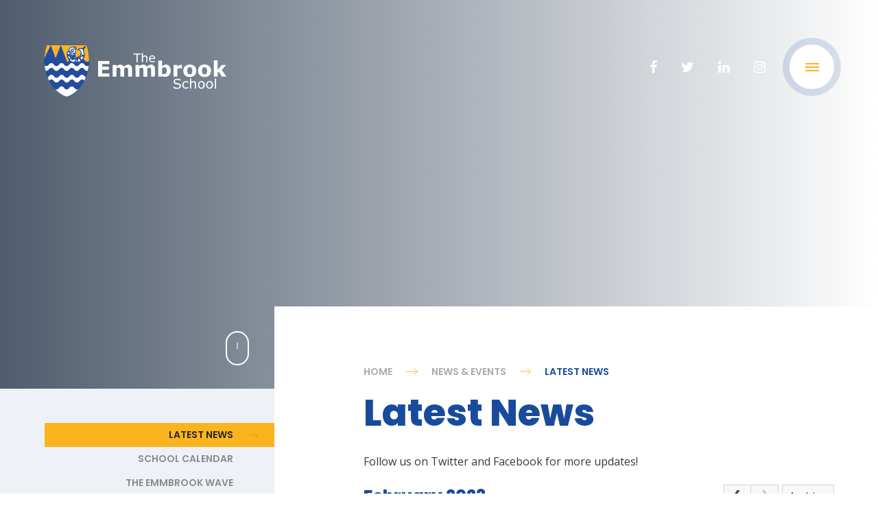

--- FILE ---
content_type: text/html
request_url: https://www.emmbrook.wokingham.sch.uk/news/?pid=3&nid=1&year=2023&month=2
body_size: 9011
content:

<!DOCTYPE html>
<!--[if IE 7]><html class="no-ios no-js lte-ie9 lte-ie8 lte-ie7" lang="en" xml:lang="en"><![endif]-->
<!--[if IE 8]><html class="no-ios no-js lte-ie9 lte-ie8"  lang="en" xml:lang="en"><![endif]-->
<!--[if IE 9]><html class="no-ios no-js lte-ie9"  lang="en" xml:lang="en"><![endif]-->
<!--[if !IE]><!--> <html class="no-ios no-js"  lang="en" xml:lang="en"><!--<![endif]-->
	<head>
		<meta http-equiv="X-UA-Compatible" content="IE=edge" />
		<meta http-equiv="content-type" content="text/html; charset=utf-8"/>
		
		<link rel="canonical" href="https://www.emmbrook.wokingham.sch.uk/news/?pid=3&amp;nid=1">
		<link rel="stylesheet" integrity="sha512-SfTiTlX6kk+qitfevl/7LibUOeJWlt9rbyDn92a1DqWOw9vWG2MFoays0sgObmWazO5BQPiFucnnEAjpAB+/Sw==" crossorigin="anonymous" referrerpolicy="no-referrer" media="screen" href="https://cdnjs.cloudflare.com/ajax/libs/font-awesome/4.7.0/css/font-awesome.min.css?cache=260112">
<!--[if IE 7]><link rel="stylesheet" media="screen" href="https://cdn.juniperwebsites.co.uk/_includes/font-awesome/4.2.0/css/font-awesome-ie7.min.css?cache=v4.6.56.3">
<![endif]-->
		<title>The Emmbrook School - Latest News</title>
		
<!--[if IE]>
<script>
console = {log:function(){return;}};
</script>
<![endif]-->

<script>
	var boolItemEditDisabled;
	var boolLanguageMode, boolLanguageEditOriginal;
	var boolViewingConnect;
	var boolConnectDashboard;
	var displayRegions = [];
	var intNewFileCount = 0;
	strItemType = "news category";
	strSubItemType = "News Category";

	var featureSupport = {
		tagging: false,
		eventTagging: false
	};
	var boolLoggedIn = false;
boolAdminMode = false;
	var boolSuperUser = false;
strCookieBarStyle = 'bar';
	intParentPageID = "3";
	intCurrentItemID = 1;
	intCurrentCatID = 1;
boolIsHomePage = false;
	boolItemEditDisabled = true;
	boolLanguageEditOriginal=true;
	strCurrentLanguage='en-gb';	strFileAttachmentsUploadLocation = 'bottom';	boolViewingConnect = false;	boolConnectDashboard = false;	var objEditorComponentList = {};

</script>

<script src="https://cdn.juniperwebsites.co.uk/admin/_includes/js/mutation_events.min.js?cache=v4.6.56.3"></script>
<script src="https://cdn.juniperwebsites.co.uk/admin/_includes/js/jquery/jquery.js?cache=v4.6.56.3"></script>
<script src="https://cdn.juniperwebsites.co.uk/admin/_includes/js/jquery/jquery.prefilter.js?cache=v4.6.56.3"></script>
<script src="https://cdn.juniperwebsites.co.uk/admin/_includes/js/jquery/jquery.query.js?cache=v4.6.56.3"></script>
<script src="https://cdn.juniperwebsites.co.uk/admin/_includes/js/jquery/js.cookie.js?cache=v4.6.56.3"></script>
<script src="/_includes/editor/template-javascript.asp?cache=260112"></script>
<script src="/admin/_includes/js/functions/minified/functions.login.new.asp?cache=260112"></script>

  <script>

  </script>
<link href="https://www.emmbrook.wokingham.sch.uk/feeds/news.asp?nid=1&amp;pid=1&lang=en" rel="alternate" type="application/rss+xml" title="The Emmbrook School - News Feed"><link href="https://www.emmbrook.wokingham.sch.uk/feeds/comments.asp?title=Latest News&amp;storyid=&amp;nid=1&amp;item=news&amp;pid=3&lang=en" rel="alternate" type="application/rss+xml" title="The Emmbrook School - Latest News - Blog Post Comments"><link rel="stylesheet" media="screen" href="/_site/css/main.css?cache=260112">
<link rel="stylesheet" media="screen" href="/_site/css/content.css?cache=260112">

<script type="text/javascript">
(function($){
    $(document).on('contextmenu', 'img', function() {
        return false;
    })
})(jQuery);
 
(function($){
    $(document).on('contextmenu', '*[style*="background"]', function() {
        return false;
    })
})(jQuery);
</script>
 
 


	<meta name="mobile-web-app-capable" content="yes">
	<meta name="apple-mobile-web-app-capable" content="yes">
	<meta name="viewport" content="width=device-width, initial-scale=1, minimum-scale=1, maximum-scale=1">

	<link rel="author" href="/humans.txt">
	<link rel="icon" href="/_site/images/favicons/favicon.ico">
	<link rel="apple-touch-icon" href="/_site/images/favicons/favicon.png">
	<link href="https://fonts.googleapis.com/css?family=Open+Sans:400,400i,600,600i,700,700i|Poppins:400,600,800" rel="stylesheet"> 

	<link rel="stylesheet" href="/_site/css/print.css" type="text/css" media="print">

	<script type="text/javascript">
	var iOS = ( navigator.userAgent.match(/(iPad|iPhone|iPod)/g) ? true : false );
	if (iOS) { $('html').removeClass('no-ios').addClass('ios'); }
	</script>

	<!--[if lt IE 9]>
	<link rel="stylesheet" href="/_site/css/ie.css" type="text/css">
	<![endif]-->
<link rel="stylesheet" media="screen" href="https://cdn.juniperwebsites.co.uk/_includes/css/content-blocks.css?cache=v4.6.56.3">
<link rel="stylesheet" media="screen" href="/_includes/css/cookie-colour.asp?cache=260112">
<link rel="stylesheet" media="screen" href="https://cdn.juniperwebsites.co.uk/_includes/css/cookies.css?cache=v4.6.56.3">
<link rel="stylesheet" media="screen" href="https://cdn.juniperwebsites.co.uk/_includes/css/cookies.advanced.css?cache=v4.6.56.3">
<link rel="stylesheet" media="screen" href="/_site/css/news.css?cache=260112">
<link rel="stylesheet" media="screen" href="https://cdn.juniperwebsites.co.uk/_includes/css/overlord.css?cache=v4.6.56.3">
<link rel="stylesheet" media="screen" href="https://cdn.juniperwebsites.co.uk/_includes/css/templates.css?cache=v4.6.56.3">
<link rel="stylesheet" media="screen" href="/_site/css/attachments.css?cache=260112">
<link rel="stylesheet" media="screen" href="/_site/css/templates.css?cache=260112">
<style>#print_me { display: none;}</style><script src="https://cdn.juniperwebsites.co.uk/admin/_includes/js/modernizr.js?cache=v4.6.56.3"></script>

        <meta property="og:site_name" content="The Emmbrook School" />
        <meta property="og:title" content="Latest News" />
        <meta property="og:image" content="https://www.emmbrook.wokingham.sch.uk/_site/images/design/thumbnail.jpg" />
        <meta property="og:type" content="website" />
        <meta property="twitter:card" content="summary" />
</head>


    <body>


<div id="print_me"></div>
<div class="mason mason--inner mason--no-demo">

	<a name="header" class="header__anchor"></a>

	<!--[if lt IE 9]>
	<div class="browserwarning">You are viewing a basic version of this site. Please upgrade your browser for the full experience.</div>
	<![endif]-->

	
	
	<header class="header">
		<div class="header__inner">
			
			<a href="/" class="header__title">
				<img src="/_site/images/design/logo_new.svg" alt="The Emmbrook School" />
			
			</a>
			<ul class="header__social"><li class="header__social__item"><a href="https://www.facebook.com/The-Emmbrook-School-587991647982491/" title="Facebook" target="_blank"><i class="fa fa-facebook" aria-hidden="true"></i></a></li><li class="header__social__item"><a href="https://twitter.com/EmmbrookSchool" title="Twitter" target="_blank"><i class="fa fa-twitter" aria-hidden="true"></i></a></li><li class="header__social__item"><a href="https://www.linkedin.com/company/the-emmbrook-school" title="LinkedIn" target="_blank"><i class="fa fa-linkedin" aria-hidden="true"></i></a></li><li class="header__social__item"><a href="https://www.instagram.com/theemmbrookschool/" title="Instagram" target="_blank"><i class="fa fa-instagram" aria-hidden="true"></i></a></li></ul>
		</div>
	</header>

	<button class="menu__open">			
		<svg xmlns="http://www.w3.org/2000/svg" viewBox="0 0 20 20">
			<line x2="20" y1="5" y2="5" class="st0"/>
			<line x2="20" y1="10" y2="10" class="st0"/>
			<line x2="20" y1="15" y2="15" class="st0"/>
		</svg>
	</button>
	<section class="menu">
		<div class="menu__bg"></div>
		<nav class="menu__top">
			<div class="menu__top__container">
				<button class="menu__close">			
					<svg xmlns="http://www.w3.org/2000/svg" viewBox="0 0 20 20">
						<line x1=".5" x2="19.5" y1="19.5" y2=".5" />
						<line x1=".5" x2="19.5" y1=".5" y2="19.5" />
					</svg>
				</button>
				<ul class="menu__list menu__list--top"><li class="menu__item menu__item--page_1"><a class="menu__item__link" href="/"><span>Home</span></a><button class="menu__item__open" data-page="page_1"><svg xmlns="http://www.w3.org/2000/svg" viewBox="0 0 70.3 42.2"><path d="M67.5 21.1H2M21.1 40.2L2 21.1 21.1 2"/></svg></button></li><li class="menu__item menu__item--page_8 menu__item--subitems"><a class="menu__item__link" href="/page/?title=Our+School&amp;pid=8"><span>Our School</span></a><button class="menu__item__open" data-page="page_8"><svg xmlns="http://www.w3.org/2000/svg" viewBox="0 0 70.3 42.2"><path d="M67.5 21.1H2M21.1 40.2L2 21.1 21.1 2"/></svg></button><ul class="menu__item__sub"><li class="menu__item menu__item--page_1173"><a class="menu__item__link" href="/page/?title=Admissions&amp;pid=1173"><span>Admissions</span></a><button class="menu__item__open" data-page="page_1173"><svg xmlns="http://www.w3.org/2000/svg" viewBox="0 0 70.3 42.2"><path d="M67.5 21.1H2M21.1 40.2L2 21.1 21.1 2"/></svg></button></li><li class="menu__item menu__item--page_1034"><a class="menu__item__link" href="/page/?title=Policies+and+Documents&amp;pid=1034"><span>Policies and Documents</span></a><button class="menu__item__open" data-page="page_1034"><svg xmlns="http://www.w3.org/2000/svg" viewBox="0 0 70.3 42.2"><path d="M67.5 21.1H2M21.1 40.2L2 21.1 21.1 2"/></svg></button></li><li class="menu__item menu__item--page_1007"><a class="menu__item__link" href="/page/?title=Governance&amp;pid=1007"><span>Governance</span></a><button class="menu__item__open" data-page="page_1007"><svg xmlns="http://www.w3.org/2000/svg" viewBox="0 0 70.3 42.2"><path d="M67.5 21.1H2M21.1 40.2L2 21.1 21.1 2"/></svg></button></li><li class="menu__item menu__item--page_1015"><a class="menu__item__link" href="/page/?title=Ofsted+%26amp%3B+Compliance&amp;pid=1015"><span>Ofsted &amp; Compliance</span></a><button class="menu__item__open" data-page="page_1015"><svg xmlns="http://www.w3.org/2000/svg" viewBox="0 0 70.3 42.2"><path d="M67.5 21.1H2M21.1 40.2L2 21.1 21.1 2"/></svg></button></li><li class="menu__item menu__item--page_1019"><a class="menu__item__link" href="/page/?title=School+Direct&amp;pid=1019"><span>School Direct</span></a><button class="menu__item__open" data-page="page_1019"><svg xmlns="http://www.w3.org/2000/svg" viewBox="0 0 70.3 42.2"><path d="M67.5 21.1H2M21.1 40.2L2 21.1 21.1 2"/></svg></button></li><li class="menu__item menu__item--page_9"><a class="menu__item__link" href="/page/?title=Curriculum&amp;pid=9"><span>Curriculum</span></a><button class="menu__item__open" data-page="page_9"><svg xmlns="http://www.w3.org/2000/svg" viewBox="0 0 70.3 42.2"><path d="M67.5 21.1H2M21.1 40.2L2 21.1 21.1 2"/></svg></button></li><li class="menu__item menu__item--page_1142"><a class="menu__item__link" href="/page/?title=Diversity+and+Equality&amp;pid=1142"><span>Diversity and Equality</span></a><button class="menu__item__open" data-page="page_1142"><svg xmlns="http://www.w3.org/2000/svg" viewBox="0 0 70.3 42.2"><path d="M67.5 21.1H2M21.1 40.2L2 21.1 21.1 2"/></svg></button></li><li class="menu__item menu__item--page_1039"><a class="menu__item__link" href="/page/?title=Examination+Results&amp;pid=1039"><span>Examination Results</span></a><button class="menu__item__open" data-page="page_1039"><svg xmlns="http://www.w3.org/2000/svg" viewBox="0 0 70.3 42.2"><path d="M67.5 21.1H2M21.1 40.2L2 21.1 21.1 2"/></svg></button></li><li class="menu__item menu__item--page_1043"><a class="menu__item__link" href="/page/?title=Open+Evening+%26amp%3B+Tours&amp;pid=1043"><span>Open Evening &amp; Tours</span></a><button class="menu__item__open" data-page="page_1043"><svg xmlns="http://www.w3.org/2000/svg" viewBox="0 0 70.3 42.2"><path d="M67.5 21.1H2M21.1 40.2L2 21.1 21.1 2"/></svg></button></li><li class="menu__item menu__item--page_1060"><a class="menu__item__link" href="/page/?title=Vacancies&amp;pid=1060"><span>Vacancies</span></a><button class="menu__item__open" data-page="page_1060"><svg xmlns="http://www.w3.org/2000/svg" viewBox="0 0 70.3 42.2"><path d="M67.5 21.1H2M21.1 40.2L2 21.1 21.1 2"/></svg></button></li><li class="menu__item menu__item--page_1179"><a class="menu__item__link" href="/page/?title=Data+Protection+and+GDPR&amp;pid=1179"><span>Data Protection and GDPR</span></a><button class="menu__item__open" data-page="page_1179"><svg xmlns="http://www.w3.org/2000/svg" viewBox="0 0 70.3 42.2"><path d="M67.5 21.1H2M21.1 40.2L2 21.1 21.1 2"/></svg></button></li><li class="menu__item menu__item--page_1180"><a class="menu__item__link" href="/page/?title=Information+about+Exams&amp;pid=1180"><span>Information about Exams</span></a><button class="menu__item__open" data-page="page_1180"><svg xmlns="http://www.w3.org/2000/svg" viewBox="0 0 70.3 42.2"><path d="M67.5 21.1H2M21.1 40.2L2 21.1 21.1 2"/></svg></button></li><li class="menu__item menu__item--page_1191"><a class="menu__item__link" href="/page/?title=Safeguarding&amp;pid=1191"><span>Safeguarding</span></a><button class="menu__item__open" data-page="page_1191"><svg xmlns="http://www.w3.org/2000/svg" viewBox="0 0 70.3 42.2"><path d="M67.5 21.1H2M21.1 40.2L2 21.1 21.1 2"/></svg></button></li><li class="menu__item menu__item--page_1185"><a class="menu__item__link" href="/page/?title=The+Circle+Trust&amp;pid=1185"><span>The Circle Trust</span></a><button class="menu__item__open" data-page="page_1185"><svg xmlns="http://www.w3.org/2000/svg" viewBox="0 0 70.3 42.2"><path d="M67.5 21.1H2M21.1 40.2L2 21.1 21.1 2"/></svg></button></li></ul></li><li class="menu__item menu__item--page_3 menu__item--subitems menu__item--selected"><a class="menu__item__link" href="/page/?title=News+%26amp%3B+Events&amp;pid=3"><span>News &amp; Events</span></a><button class="menu__item__open" data-page="page_3"><svg xmlns="http://www.w3.org/2000/svg" viewBox="0 0 70.3 42.2"><path d="M67.5 21.1H2M21.1 40.2L2 21.1 21.1 2"/></svg></button><ul class="menu__item__sub"><li class="menu__item menu__item--news_category_1 menu__item--selected menu__item--final"><a class="menu__item__link" href="/news/?pid=3&amp;nid=1"><span>Latest News</span></a><button class="menu__item__open" data-page="news_category_1"><svg xmlns="http://www.w3.org/2000/svg" viewBox="0 0 70.3 42.2"><path d="M67.5 21.1H2M21.1 40.2L2 21.1 21.1 2"/></svg></button></li><li class="menu__item menu__item--url_1"><a class="menu__item__link" href="/calendar/?calid=1,6,7,2,3,4,5,8,9,10&amp;pid=3&amp;viewid=1"><span>School Calendar</span></a><button class="menu__item__open" data-page="url_1"><svg xmlns="http://www.w3.org/2000/svg" viewBox="0 0 70.3 42.2"><path d="M67.5 21.1H2M21.1 40.2L2 21.1 21.1 2"/></svg></button></li><li class="menu__item menu__item--page_1190"><a class="menu__item__link" href="/page/?title=The+Emmbrook+Wave&amp;pid=1190"><span>The Emmbrook Wave</span></a><button class="menu__item__open" data-page="page_1190"><svg xmlns="http://www.w3.org/2000/svg" viewBox="0 0 70.3 42.2"><path d="M67.5 21.1H2M21.1 40.2L2 21.1 21.1 2"/></svg></button></li></ul></li><li class="menu__item menu__item--page_10 menu__item--subitems"><a class="menu__item__link" href="/page/?title=Parents&amp;pid=10"><span>Parents</span></a><button class="menu__item__open" data-page="page_10"><svg xmlns="http://www.w3.org/2000/svg" viewBox="0 0 70.3 42.2"><path d="M67.5 21.1H2M21.1 40.2L2 21.1 21.1 2"/></svg></button><ul class="menu__item__sub"><li class="menu__item menu__item--page_1020"><a class="menu__item__link" href="/page/?title=Term+Dates&amp;pid=1020"><span>Term Dates</span></a><button class="menu__item__open" data-page="page_1020"><svg xmlns="http://www.w3.org/2000/svg" viewBox="0 0 70.3 42.2"><path d="M67.5 21.1H2M21.1 40.2L2 21.1 21.1 2"/></svg></button></li><li class="menu__item menu__item--page_1021"><a class="menu__item__link" href="/page/?title=The+School+Day&amp;pid=1021"><span>The School Day</span></a><button class="menu__item__open" data-page="page_1021"><svg xmlns="http://www.w3.org/2000/svg" viewBox="0 0 70.3 42.2"><path d="M67.5 21.1H2M21.1 40.2L2 21.1 21.1 2"/></svg></button></li><li class="menu__item menu__item--page_1011"><a class="menu__item__link" href="/page/?title=School+Uniform&amp;pid=1011"><span>School Uniform</span></a><button class="menu__item__open" data-page="page_1011"><svg xmlns="http://www.w3.org/2000/svg" viewBox="0 0 70.3 42.2"><path d="M67.5 21.1H2M21.1 40.2L2 21.1 21.1 2"/></svg></button></li><li class="menu__item menu__item--page_1016"><a class="menu__item__link" href="/page/?title=PTA&amp;pid=1016"><span>PTA</span></a><button class="menu__item__open" data-page="page_1016"><svg xmlns="http://www.w3.org/2000/svg" viewBox="0 0 70.3 42.2"><path d="M67.5 21.1H2M21.1 40.2L2 21.1 21.1 2"/></svg></button></li><li class="menu__item menu__item--page_1035"><a class="menu__item__link" href="/page/?title=School+Meals+%2D+Culinera&amp;pid=1035"><span>School Meals - Culinera</span></a><button class="menu__item__open" data-page="page_1035"><svg xmlns="http://www.w3.org/2000/svg" viewBox="0 0 70.3 42.2"><path d="M67.5 21.1H2M21.1 40.2L2 21.1 21.1 2"/></svg></button></li><li class="menu__item menu__item--page_1012"><a class="menu__item__link" href="/page/?title=Special+Educational+Needs+%26amp%3B+Inclusion&amp;pid=1012"><span>Special Educational Needs &amp; Inclusion</span></a><button class="menu__item__open" data-page="page_1012"><svg xmlns="http://www.w3.org/2000/svg" viewBox="0 0 70.3 42.2"><path d="M67.5 21.1H2M21.1 40.2L2 21.1 21.1 2"/></svg></button></li><li class="menu__item menu__item--page_1013"><a class="menu__item__link" href="/page/?title=Year+6+Transition+2026&amp;pid=1013"><span>Year 6 Transition 2026</span></a><button class="menu__item__open" data-page="page_1013"><svg xmlns="http://www.w3.org/2000/svg" viewBox="0 0 70.3 42.2"><path d="M67.5 21.1H2M21.1 40.2L2 21.1 21.1 2"/></svg></button></li><li class="menu__item menu__item--page_1014"><a class="menu__item__link" href="/page/?title=Options&amp;pid=1014"><span>Options</span></a><button class="menu__item__open" data-page="page_1014"><svg xmlns="http://www.w3.org/2000/svg" viewBox="0 0 70.3 42.2"><path d="M67.5 21.1H2M21.1 40.2L2 21.1 21.1 2"/></svg></button></li><li class="menu__item menu__item--page_1109"><a class="menu__item__link" href="/page/?title=Internet+Safety+and+Online+Consent&amp;pid=1109"><span>Internet Safety and Online Consent</span></a><button class="menu__item__open" data-page="page_1109"><svg xmlns="http://www.w3.org/2000/svg" viewBox="0 0 70.3 42.2"><path d="M67.5 21.1H2M21.1 40.2L2 21.1 21.1 2"/></svg></button></li><li class="menu__item menu__item--page_1038"><a class="menu__item__link" href="/page/?title=Letters+Home&amp;pid=1038"><span>Letters Home</span></a><button class="menu__item__open" data-page="page_1038"><svg xmlns="http://www.w3.org/2000/svg" viewBox="0 0 70.3 42.2"><path d="M67.5 21.1H2M21.1 40.2L2 21.1 21.1 2"/></svg></button></li><li class="menu__item menu__item--url_21"><a class="menu__item__link" href="/page/?title=Parent+Forms&amp;pid=1181" target="_blank" rel="external"><span>Parent Forms</span></a><button class="menu__item__open" data-page="url_21"><svg xmlns="http://www.w3.org/2000/svg" viewBox="0 0 70.3 42.2"><path d="M67.5 21.1H2M21.1 40.2L2 21.1 21.1 2"/></svg></button></li><li class="menu__item menu__item--page_1064"><a class="menu__item__link" href="/page/?title=Quick+Links+for+Parents&amp;pid=1064"><span>Quick Links for Parents</span></a><button class="menu__item__open" data-page="page_1064"><svg xmlns="http://www.w3.org/2000/svg" viewBox="0 0 70.3 42.2"><path d="M67.5 21.1H2M21.1 40.2L2 21.1 21.1 2"/></svg></button></li><li class="menu__item menu__item--url_13"><a class="menu__item__link" href="https://www.emmbrook.wokingham.sch.uk/_site/data/files/users/4/4F603292741B33FE568825B663172C2C.pdf" target="_blank" rel="external"><span>Remote Learning Guidance</span></a><button class="menu__item__open" data-page="url_13"><svg xmlns="http://www.w3.org/2000/svg" viewBox="0 0 70.3 42.2"><path d="M67.5 21.1H2M21.1 40.2L2 21.1 21.1 2"/></svg></button></li><li class="menu__item menu__item--page_1137"><a class="menu__item__link" href="/page/?title=School+Buses&amp;pid=1137"><span>School Buses</span></a><button class="menu__item__open" data-page="page_1137"><svg xmlns="http://www.w3.org/2000/svg" viewBox="0 0 70.3 42.2"><path d="M67.5 21.1H2M21.1 40.2L2 21.1 21.1 2"/></svg></button></li><li class="menu__item menu__item--page_1093"><a class="menu__item__link" href="/page/?title=Staff+List&amp;pid=1093"><span>Staff List</span></a><button class="menu__item__open" data-page="page_1093"><svg xmlns="http://www.w3.org/2000/svg" viewBox="0 0 70.3 42.2"><path d="M67.5 21.1H2M21.1 40.2L2 21.1 21.1 2"/></svg></button></li><li class="menu__item menu__item--page_1195"><a class="menu__item__link" href="/page/?title=Year+11+2025%2D2026&amp;pid=1195"><span>Year 11 2025-2026</span></a><button class="menu__item__open" data-page="page_1195"><svg xmlns="http://www.w3.org/2000/svg" viewBox="0 0 70.3 42.2"><path d="M67.5 21.1H2M21.1 40.2L2 21.1 21.1 2"/></svg></button></li></ul></li><li class="menu__item menu__item--page_11 menu__item--subitems"><a class="menu__item__link" href="/page/?title=Students&amp;pid=11"><span>Students</span></a><button class="menu__item__open" data-page="page_11"><svg xmlns="http://www.w3.org/2000/svg" viewBox="0 0 70.3 42.2"><path d="M67.5 21.1H2M21.1 40.2L2 21.1 21.1 2"/></svg></button><ul class="menu__item__sub"><li class="menu__item menu__item--page_1028"><a class="menu__item__link" href="/page/?title=The+House+System&amp;pid=1028"><span>The House System</span></a><button class="menu__item__open" data-page="page_1028"><svg xmlns="http://www.w3.org/2000/svg" viewBox="0 0 70.3 42.2"><path d="M67.5 21.1H2M21.1 40.2L2 21.1 21.1 2"/></svg></button></li><li class="menu__item menu__item--page_1042"><a class="menu__item__link" href="/page/?title=Extra+Curricular+Activities&amp;pid=1042"><span>Extra Curricular Activities</span></a><button class="menu__item__open" data-page="page_1042"><svg xmlns="http://www.w3.org/2000/svg" viewBox="0 0 70.3 42.2"><path d="M67.5 21.1H2M21.1 40.2L2 21.1 21.1 2"/></svg></button></li><li class="menu__item menu__item--page_1040"><a class="menu__item__link" href="/page/?title=Home+Learning&amp;pid=1040"><span>Home Learning</span></a><button class="menu__item__open" data-page="page_1040"><svg xmlns="http://www.w3.org/2000/svg" viewBox="0 0 70.3 42.2"><path d="M67.5 21.1H2M21.1 40.2L2 21.1 21.1 2"/></svg></button></li><li class="menu__item menu__item--url_14"><a class="menu__item__link" href="/_site/data/files/documents/C11579BC079EEEAC3625BDAC43716C2D.pdf?pid=11" target="_blank" rel="external"><span>Remote Learning Guidance</span></a><button class="menu__item__open" data-page="url_14"><svg xmlns="http://www.w3.org/2000/svg" viewBox="0 0 70.3 42.2"><path d="M67.5 21.1H2M21.1 40.2L2 21.1 21.1 2"/></svg></button></li></ul></li><li class="menu__item menu__item--page_6 menu__item--subitems"><a class="menu__item__link" href="/page/?title=Sixth+Form&amp;pid=6"><span>Sixth Form</span></a><button class="menu__item__open" data-page="page_6"><svg xmlns="http://www.w3.org/2000/svg" viewBox="0 0 70.3 42.2"><path d="M67.5 21.1H2M21.1 40.2L2 21.1 21.1 2"/></svg></button><ul class="menu__item__sub"><li class="menu__item menu__item--page_1037"><a class="menu__item__link" href="/page/?title=About&amp;pid=1037"><span>About</span></a><button class="menu__item__open" data-page="page_1037"><svg xmlns="http://www.w3.org/2000/svg" viewBox="0 0 70.3 42.2"><path d="M67.5 21.1H2M21.1 40.2L2 21.1 21.1 2"/></svg></button></li><li class="menu__item menu__item--page_1023"><a class="menu__item__link" href="/page/?title=Letters%2C+Forms+%26amp%3B+Useful+Documents&amp;pid=1023"><span>Letters, Forms &amp; Useful Documents</span></a><button class="menu__item__open" data-page="page_1023"><svg xmlns="http://www.w3.org/2000/svg" viewBox="0 0 70.3 42.2"><path d="M67.5 21.1H2M21.1 40.2L2 21.1 21.1 2"/></svg></button></li><li class="menu__item menu__item--page_1024"><a class="menu__item__link" href="/page/?title=Life+After+Sixth+Form&amp;pid=1024"><span>Life After Sixth Form</span></a><button class="menu__item__open" data-page="page_1024"><svg xmlns="http://www.w3.org/2000/svg" viewBox="0 0 70.3 42.2"><path d="M67.5 21.1H2M21.1 40.2L2 21.1 21.1 2"/></svg></button></li><li class="menu__item menu__item--page_1025"><a class="menu__item__link" href="/page/?title=Sixth+Form+Careers&amp;pid=1025"><span>Sixth Form Careers</span></a><button class="menu__item__open" data-page="page_1025"><svg xmlns="http://www.w3.org/2000/svg" viewBox="0 0 70.3 42.2"><path d="M67.5 21.1H2M21.1 40.2L2 21.1 21.1 2"/></svg></button></li><li class="menu__item menu__item--page_1026"><a class="menu__item__link" href="/page/?title=Sixth+Form+Life&amp;pid=1026"><span>Sixth Form Life</span></a><button class="menu__item__open" data-page="page_1026"><svg xmlns="http://www.w3.org/2000/svg" viewBox="0 0 70.3 42.2"><path d="M67.5 21.1H2M21.1 40.2L2 21.1 21.1 2"/></svg></button></li><li class="menu__item menu__item--page_1027"><a class="menu__item__link" href="/page/?title=Sixth+Form+Results+%26amp%3B+Key+Performance+Indicators&amp;pid=1027"><span>Sixth Form Results &amp; Key Performance Indicators</span></a><button class="menu__item__open" data-page="page_1027"><svg xmlns="http://www.w3.org/2000/svg" viewBox="0 0 70.3 42.2"><path d="M67.5 21.1H2M21.1 40.2L2 21.1 21.1 2"/></svg></button></li><li class="menu__item menu__item--url_11"><a class="menu__item__link" href="/calendar/?calid=1,7&amp;pid=6&amp;viewid=11"><span>Sixth Form Calendar</span></a><button class="menu__item__open" data-page="url_11"><svg xmlns="http://www.w3.org/2000/svg" viewBox="0 0 70.3 42.2"><path d="M67.5 21.1H2M21.1 40.2L2 21.1 21.1 2"/></svg></button></li><li class="menu__item menu__item--page_1065"><a class="menu__item__link" href="/page/?title=Sixth+Form+Courses&amp;pid=1065"><span>Sixth Form Courses</span></a><button class="menu__item__open" data-page="page_1065"><svg xmlns="http://www.w3.org/2000/svg" viewBox="0 0 70.3 42.2"><path d="M67.5 21.1H2M21.1 40.2L2 21.1 21.1 2"/></svg></button></li><li class="menu__item menu__item--page_1217"><a class="menu__item__link" href="/page/?title=Entry+Requirements&amp;pid=1217"><span>Entry Requirements</span></a><button class="menu__item__open" data-page="page_1217"><svg xmlns="http://www.w3.org/2000/svg" viewBox="0 0 70.3 42.2"><path d="M67.5 21.1H2M21.1 40.2L2 21.1 21.1 2"/></svg></button></li></ul></li><li class="menu__item menu__item--page_1036"><a class="menu__item__link" href="/page/?title=Alumni&amp;pid=1036"><span>Alumni</span></a><button class="menu__item__open" data-page="page_1036"><svg xmlns="http://www.w3.org/2000/svg" viewBox="0 0 70.3 42.2"><path d="M67.5 21.1H2M21.1 40.2L2 21.1 21.1 2"/></svg></button></li><li class="menu__item menu__item--page_2"><a class="menu__item__link" href="/page/?title=Contact+Us&amp;pid=2"><span>Contact Us</span></a><button class="menu__item__open" data-page="page_2"><svg xmlns="http://www.w3.org/2000/svg" viewBox="0 0 70.3 42.2"><path d="M67.5 21.1H2M21.1 40.2L2 21.1 21.1 2"/></svg></button></li><li class="menu__item menu__item--page_1041 menu__item--subitems"><a class="menu__item__link" href="/page/?title=Careers+Education+%28CEIAG%29&amp;pid=1041"><span>Careers Education (CEIAG)</span></a><button class="menu__item__open" data-page="page_1041"><svg xmlns="http://www.w3.org/2000/svg" viewBox="0 0 70.3 42.2"><path d="M67.5 21.1H2M21.1 40.2L2 21.1 21.1 2"/></svg></button><ul class="menu__item__sub"><li class="menu__item menu__item--page_1215"><a class="menu__item__link" href="/page/?title=Resources&amp;pid=1215"><span>Resources</span></a><button class="menu__item__open" data-page="page_1215"><svg xmlns="http://www.w3.org/2000/svg" viewBox="0 0 70.3 42.2"><path d="M67.5 21.1H2M21.1 40.2L2 21.1 21.1 2"/></svg></button></li></ul></li></ul><ul class="menu__social"><li class="menu__social__item"><a href="https://www.facebook.com/The-Emmbrook-School-587991647982491/" title="Facebook" target="_blank"><i class="fa fa-facebook" aria-hidden="true"></i></a></li><li class="menu__social__item"><a href="https://twitter.com/EmmbrookSchool" title="Twitter" target="_blank"><i class="fa fa-twitter" aria-hidden="true"></i></a></li><li class="menu__social__item"><a href="https://www.linkedin.com/company/the-emmbrook-school" title="LinkedIn" target="_blank"><i class="fa fa-linkedin" aria-hidden="true"></i></a></li><li class="menu__social__item"><a href="https://www.instagram.com/theemmbrookschool/" title="Instagram" target="_blank"><i class="fa fa-instagram" aria-hidden="true"></i></a></li></ul>
			</div>
		</nav>
		
			<nav class="menu__bot" data-page="page_8">
				<div class="menu__bot__container">
					<button class="menu__subClose">
						<svg xmlns="http://www.w3.org/2000/svg" viewBox="0 0 70.3 42.2">
							<path d="M67.5 21.1H2M21.1 40.2L2 21.1 21.1 2"/>
						</svg>
					</button>
					<a class="menu__subLink" href="/page/?title=Our+School&amp;pid=8">Our School</a>
					<ul class="menu__list menu__list--bot"><li class="menu__item menu__item--page_1173"><a class="menu__item__link" id="page_1173" href="/page/?title=Admissions&amp;pid=1173"><span>Admissions</span></a></li><li class="menu__item menu__item--page_1034"><a class="menu__item__link" id="page_1034" href="/page/?title=Policies+and+Documents&amp;pid=1034"><span>Policies and Documents</span></a></li><li class="menu__item menu__item--page_1007"><a class="menu__item__link" id="page_1007" href="/page/?title=Governance&amp;pid=1007"><span>Governance</span></a></li><li class="menu__item menu__item--page_1015"><a class="menu__item__link" id="page_1015" href="/page/?title=Ofsted+%26amp%3B+Compliance&amp;pid=1015"><span>Ofsted &amp; Compliance</span></a></li><li class="menu__item menu__item--page_1019"><a class="menu__item__link" id="page_1019" href="/page/?title=School+Direct&amp;pid=1019"><span>School Direct</span></a></li><li class="menu__item menu__item--page_9"><a class="menu__item__link" id="page_9" href="/page/?title=Curriculum&amp;pid=9"><span>Curriculum</span></a></li><li class="menu__item menu__item--page_1142"><a class="menu__item__link" id="page_1142" href="/page/?title=Diversity+and+Equality&amp;pid=1142"><span>Diversity and Equality</span></a></li><li class="menu__item menu__item--page_1039"><a class="menu__item__link" id="page_1039" href="/page/?title=Examination+Results&amp;pid=1039"><span>Examination Results</span></a></li><li class="menu__item menu__item--page_1043"><a class="menu__item__link" id="page_1043" href="/page/?title=Open+Evening+%26amp%3B+Tours&amp;pid=1043"><span>Open Evening &amp; Tours</span></a></li><li class="menu__item menu__item--page_1060"><a class="menu__item__link" id="page_1060" href="/page/?title=Vacancies&amp;pid=1060"><span>Vacancies</span></a></li><li class="menu__item menu__item--page_1179"><a class="menu__item__link" id="page_1179" href="/page/?title=Data+Protection+and+GDPR&amp;pid=1179"><span>Data Protection and GDPR</span></a></li><li class="menu__item menu__item--page_1180"><a class="menu__item__link" id="page_1180" href="/page/?title=Information+about+Exams&amp;pid=1180"><span>Information about Exams</span></a></li><li class="menu__item menu__item--page_1191"><a class="menu__item__link" id="page_1191" href="/page/?title=Safeguarding&amp;pid=1191"><span>Safeguarding</span></a></li><li class="menu__item menu__item--page_1185"><a class="menu__item__link" id="page_1185" href="/page/?title=The+Circle+Trust&amp;pid=1185"><span>The Circle Trust</span></a></li></ul>
				</div>
			</nav>
			
			<nav class="menu__bot" data-page="page_3">
				<div class="menu__bot__container">
					<button class="menu__subClose">
						<svg xmlns="http://www.w3.org/2000/svg" viewBox="0 0 70.3 42.2">
							<path d="M67.5 21.1H2M21.1 40.2L2 21.1 21.1 2"/>
						</svg>
					</button>
					<a class="menu__subLink" href="/page/?title=News+%26amp%3B+Events&amp;pid=3">News &amp; Events</a>
					<ul class="menu__list menu__list--bot"><li class="menu__item menu__item--news_category_1 menu__item--selected menu__item--final"><a class="menu__item__link" id="news_category_1" href="/news/?pid=3&amp;nid=1"><span>Latest News</span></a></li><li class="menu__item menu__item--url_1"><a class="menu__item__link" id="url_1" href="/calendar/?calid=1,6,7,2,3,4,5,8,9,10&amp;pid=3&amp;viewid=1"><span>School Calendar</span></a></li><li class="menu__item menu__item--page_1190"><a class="menu__item__link" id="page_1190" href="/page/?title=The+Emmbrook+Wave&amp;pid=1190"><span>The Emmbrook Wave</span></a></li></ul>
				</div>
			</nav>
			
			<nav class="menu__bot" data-page="page_10">
				<div class="menu__bot__container">
					<button class="menu__subClose">
						<svg xmlns="http://www.w3.org/2000/svg" viewBox="0 0 70.3 42.2">
							<path d="M67.5 21.1H2M21.1 40.2L2 21.1 21.1 2"/>
						</svg>
					</button>
					<a class="menu__subLink" href="/page/?title=Parents&amp;pid=10">Parents</a>
					<ul class="menu__list menu__list--bot"><li class="menu__item menu__item--page_1020"><a class="menu__item__link" id="page_1020" href="/page/?title=Term+Dates&amp;pid=1020"><span>Term Dates</span></a></li><li class="menu__item menu__item--page_1021"><a class="menu__item__link" id="page_1021" href="/page/?title=The+School+Day&amp;pid=1021"><span>The School Day</span></a></li><li class="menu__item menu__item--page_1011"><a class="menu__item__link" id="page_1011" href="/page/?title=School+Uniform&amp;pid=1011"><span>School Uniform</span></a></li><li class="menu__item menu__item--page_1016"><a class="menu__item__link" id="page_1016" href="/page/?title=PTA&amp;pid=1016"><span>PTA</span></a></li><li class="menu__item menu__item--page_1035"><a class="menu__item__link" id="page_1035" href="/page/?title=School+Meals+%2D+Culinera&amp;pid=1035"><span>School Meals - Culinera</span></a></li><li class="menu__item menu__item--page_1012"><a class="menu__item__link" id="page_1012" href="/page/?title=Special+Educational+Needs+%26amp%3B+Inclusion&amp;pid=1012"><span>Special Educational Needs &amp; Inclusion</span></a></li><li class="menu__item menu__item--page_1013"><a class="menu__item__link" id="page_1013" href="/page/?title=Year+6+Transition+2026&amp;pid=1013"><span>Year 6 Transition 2026</span></a></li><li class="menu__item menu__item--page_1014"><a class="menu__item__link" id="page_1014" href="/page/?title=Options&amp;pid=1014"><span>Options</span></a></li><li class="menu__item menu__item--page_1109"><a class="menu__item__link" id="page_1109" href="/page/?title=Internet+Safety+and+Online+Consent&amp;pid=1109"><span>Internet Safety and Online Consent</span></a></li><li class="menu__item menu__item--page_1038"><a class="menu__item__link" id="page_1038" href="/page/?title=Letters+Home&amp;pid=1038"><span>Letters Home</span></a></li><li class="menu__item menu__item--url_21"><a class="menu__item__link" id="url_21" href="/page/?title=Parent+Forms&amp;pid=1181" target="_blank" rel="external"><span>Parent Forms</span></a></li><li class="menu__item menu__item--page_1064"><a class="menu__item__link" id="page_1064" href="/page/?title=Quick+Links+for+Parents&amp;pid=1064"><span>Quick Links for Parents</span></a></li><li class="menu__item menu__item--url_13"><a class="menu__item__link" id="url_13" href="https://www.emmbrook.wokingham.sch.uk/_site/data/files/users/4/4F603292741B33FE568825B663172C2C.pdf" target="_blank" rel="external"><span>Remote Learning Guidance</span></a></li><li class="menu__item menu__item--page_1137"><a class="menu__item__link" id="page_1137" href="/page/?title=School+Buses&amp;pid=1137"><span>School Buses</span></a></li><li class="menu__item menu__item--page_1093"><a class="menu__item__link" id="page_1093" href="/page/?title=Staff+List&amp;pid=1093"><span>Staff List</span></a></li><li class="menu__item menu__item--page_1195"><a class="menu__item__link" id="page_1195" href="/page/?title=Year+11+2025%2D2026&amp;pid=1195"><span>Year 11 2025-2026</span></a></li></ul>
				</div>
			</nav>
			
			<nav class="menu__bot" data-page="page_11">
				<div class="menu__bot__container">
					<button class="menu__subClose">
						<svg xmlns="http://www.w3.org/2000/svg" viewBox="0 0 70.3 42.2">
							<path d="M67.5 21.1H2M21.1 40.2L2 21.1 21.1 2"/>
						</svg>
					</button>
					<a class="menu__subLink" href="/page/?title=Students&amp;pid=11">Students</a>
					<ul class="menu__list menu__list--bot"><li class="menu__item menu__item--page_1028"><a class="menu__item__link" id="page_1028" href="/page/?title=The+House+System&amp;pid=1028"><span>The House System</span></a></li><li class="menu__item menu__item--page_1042"><a class="menu__item__link" id="page_1042" href="/page/?title=Extra+Curricular+Activities&amp;pid=1042"><span>Extra Curricular Activities</span></a></li><li class="menu__item menu__item--page_1040"><a class="menu__item__link" id="page_1040" href="/page/?title=Home+Learning&amp;pid=1040"><span>Home Learning</span></a></li><li class="menu__item menu__item--url_14"><a class="menu__item__link" id="url_14" href="/_site/data/files/documents/C11579BC079EEEAC3625BDAC43716C2D.pdf?pid=11" target="_blank" rel="external"><span>Remote Learning Guidance</span></a></li></ul>
				</div>
			</nav>
			
			<nav class="menu__bot" data-page="page_6">
				<div class="menu__bot__container">
					<button class="menu__subClose">
						<svg xmlns="http://www.w3.org/2000/svg" viewBox="0 0 70.3 42.2">
							<path d="M67.5 21.1H2M21.1 40.2L2 21.1 21.1 2"/>
						</svg>
					</button>
					<a class="menu__subLink" href="/page/?title=Sixth+Form&amp;pid=6">Sixth Form</a>
					<ul class="menu__list menu__list--bot"><li class="menu__item menu__item--page_1037"><a class="menu__item__link" id="page_1037" href="/page/?title=About&amp;pid=1037"><span>About</span></a></li><li class="menu__item menu__item--page_1023"><a class="menu__item__link" id="page_1023" href="/page/?title=Letters%2C+Forms+%26amp%3B+Useful+Documents&amp;pid=1023"><span>Letters, Forms &amp; Useful Documents</span></a></li><li class="menu__item menu__item--page_1024"><a class="menu__item__link" id="page_1024" href="/page/?title=Life+After+Sixth+Form&amp;pid=1024"><span>Life After Sixth Form</span></a></li><li class="menu__item menu__item--page_1025"><a class="menu__item__link" id="page_1025" href="/page/?title=Sixth+Form+Careers&amp;pid=1025"><span>Sixth Form Careers</span></a></li><li class="menu__item menu__item--page_1026"><a class="menu__item__link" id="page_1026" href="/page/?title=Sixth+Form+Life&amp;pid=1026"><span>Sixth Form Life</span></a></li><li class="menu__item menu__item--page_1027"><a class="menu__item__link" id="page_1027" href="/page/?title=Sixth+Form+Results+%26amp%3B+Key+Performance+Indicators&amp;pid=1027"><span>Sixth Form Results &amp; Key Performance Indicators</span></a></li><li class="menu__item menu__item--url_11"><a class="menu__item__link" id="url_11" href="/calendar/?calid=1,7&amp;pid=6&amp;viewid=11"><span>Sixth Form Calendar</span></a></li><li class="menu__item menu__item--page_1065"><a class="menu__item__link" id="page_1065" href="/page/?title=Sixth+Form+Courses&amp;pid=1065"><span>Sixth Form Courses</span></a></li><li class="menu__item menu__item--page_1217"><a class="menu__item__link" id="page_1217" href="/page/?title=Entry+Requirements&amp;pid=1217"><span>Entry Requirements</span></a></li></ul>
				</div>
			</nav>
			
			<nav class="menu__bot" data-page="page_1041">
				<div class="menu__bot__container">
					<button class="menu__subClose">
						<svg xmlns="http://www.w3.org/2000/svg" viewBox="0 0 70.3 42.2">
							<path d="M67.5 21.1H2M21.1 40.2L2 21.1 21.1 2"/>
						</svg>
					</button>
					<a class="menu__subLink" href="/page/?title=Careers+Education+%28CEIAG%29&amp;pid=1041">Careers Education (CEIAG)</a>
					<ul class="menu__list menu__list--bot"><li class="menu__item menu__item--page_1215"><a class="menu__item__link" id="page_1215" href="/page/?title=Resources&amp;pid=1215"><span>Resources</span></a></li></ul>
				</div>
			</nav>
			
	</section>

	
	<section class="hero">
		<div class="hero__inner">
			<ul class="hero__slideshow"><li class="hero__slideshow__item"><div class="hero__slideshow__item__loader image_load" data-src="/_site/data/files/images/slideshow/07FD254768F573C517F0F89CE122C0AA.jpg" data-fill=".hero__slideshow__item"></div></li><li class="hero__slideshow__item"><div class="hero__slideshow__item__loader image_load" data-src="/_site/data/files/images/slideshow/122B685998F821422B67BA4EB53F919D.jpg" data-fill=".hero__slideshow__item"></div></li><li class="hero__slideshow__item"><div class="hero__slideshow__item__loader image_load" data-src="/_site/data/files/images/slideshow/12743CD143BC78F9553447BF2D0D883C.jpg" data-fill=".hero__slideshow__item"></div></li><li class="hero__slideshow__item"><div class="hero__slideshow__item__loader image_load" data-src="/_site/data/files/images/slideshow/342F99D2600DA4B35D1F7127BA71D3EF.jpg" data-fill=".hero__slideshow__item"></div></li><li class="hero__slideshow__item"><div class="hero__slideshow__item__loader image_load" data-src="/_site/data/files/images/slideshow/3F5BF37B9267ACD2B1FE8CE4CE7A7E55.jpg" data-fill=".hero__slideshow__item"></div></li><li class="hero__slideshow__item"><div class="hero__slideshow__item__loader image_load" data-src="/_site/data/files/images/slideshow/5472EF333E85F45A39F96EFDFED6AADC.jpg" data-fill=".hero__slideshow__item"></div></li><li class="hero__slideshow__item"><div class="hero__slideshow__item__loader image_load" data-src="/_site/data/files/images/slideshow/58805BB091210E7B745F6979AD8FABDB.jpg" data-fill=".hero__slideshow__item"></div></li><li class="hero__slideshow__item"><div class="hero__slideshow__item__loader image_load" data-src="/_site/data/files/images/slideshow/6C262AAF252D045B38B680DC7BF47610.jpg" data-fill=".hero__slideshow__item"></div></li><li class="hero__slideshow__item"><div class="hero__slideshow__item__loader image_load" data-src="/_site/data/files/images/slideshow/8FE7D68BA43BAE80F42FE6710241878A.jpg" data-fill=".hero__slideshow__item"></div></li><li class="hero__slideshow__item"><div class="hero__slideshow__item__loader image_load" data-src="/_site/data/files/images/slideshow/AADA5B7505BE50E280B8A7B915FD2571.jpg" data-fill=".hero__slideshow__item"></div></li><li class="hero__slideshow__item"><div class="hero__slideshow__item__loader image_load" data-src="/_site/data/files/images/slideshow/BF9147AE597342694DD4DE5A17333C8F.jpg" data-fill=".hero__slideshow__item"></div></li><li class="hero__slideshow__item"><div class="hero__slideshow__item__loader image_load" data-src="/_site/data/files/images/slideshow/F92A9589262C298401B9CD6F9D9AB638.jpg" data-fill=".hero__slideshow__item"></div></li><li class="hero__slideshow__item"><div class="hero__slideshow__item__loader image_load" data-src="/_site/data/files/images/slideshow/FDB04D0B2899D4FD119691E13A5FDCEC.jpg" data-fill=".hero__slideshow__item"></div></li></ul>
		</div>
	</section>
	
	<main class="main" id="content">
		<div class="content content--news_category"><ul class="content__path"><li class="content__path__item content__path__item--page_1"><a class="content__path__item__link" href="/">Home</a><svg class="content__path__item__sep" xmlns="http://www.w3.org/2000/svg" viewBox="0 0 70.3 42.2"><path d="M2 21.1h65.5"/><path d="M48.4 2l19.1 19.1-19.1 19.1"/></svg></li><li class="content__path__item content__path__item--page_3 content__path__item--selected"><a class="content__path__item__link" href="/page/?title=News+%26amp%3B+Events&amp;pid=3">News &amp; Events</a><svg class="content__path__item__sep" xmlns="http://www.w3.org/2000/svg" viewBox="0 0 70.3 42.2"><path d="M2 21.1h65.5"/><path d="M48.4 2l19.1 19.1-19.1 19.1"/></svg></li><li class="content__path__item content__path__item--news_category_1 content__path__item--selected content__path__item--final"><a class="content__path__item__link" href="/news/?pid=3&amp;nid=1">Latest News</a><svg class="content__path__item__sep" xmlns="http://www.w3.org/2000/svg" viewBox="0 0 70.3 42.2"><path d="M2 21.1h65.5"/><path d="M48.4 2l19.1 19.1-19.1 19.1"/></svg></li></ul><h1 class="content__title" id="itemTitle">Latest News</h1>
		<div class="content__region"><div class="admin_edit" id="cmsEditableMainContent"><p>Follow us on Twitter and Facebook for more updates!</p>
</div></div><div class="content__news"><div class="content__news__toolbar ui_toolbar"><div class="ui_left"><h2>February 2023</h2></div><div class="ui_right"><nav class="ui_group"><a class="ui_button"href="/news/?pid=3&amp;nid=1&amp;year=2023&amp;month=1" aria-label="Previous Page"><span class="ui_icon ui_icon--prev"></span></a><a class="ui_button ui_button--disabled" aria-label="Next Page" aria-disabled='true' role="link"><span class="ui_icon ui_icon--next"></span></a></nav><a class="ui_button" href="https://www.emmbrook.wokingham.sch.uk/news/archive.asp?pid=3&amp;nid=1">Archive</a></div></div>No news stories have been added to this category yet.
		<div class="content__news__more__stories"></div>
	<div class="content__news__toolbar ui_toolbar"><div class="ui_left"><h2>February 2023</h2></div><div class="ui_right"><nav class="ui_group"><a class="ui_button"href="/news/?pid=3&amp;nid=1&amp;year=2023&amp;month=1" aria-label="Previous Page"><span class="ui_icon ui_icon--prev"></span></a><a class="ui_button ui_button--disabled" aria-label="Next Page" aria-disabled='true' role="link"><span class="ui_icon ui_icon--next"></span></a></nav><a class="ui_button" href="https://www.emmbrook.wokingham.sch.uk/news/archive.asp?pid=3&amp;nid=1">Archive</a></div></div>
<script>
	function loadmore(ele, event) {
		event.preventDefault();
		$.ajax({
			url: $(ele).attr('href'),
			dataType: "JSON",

			success: function(data) {
				$('.content__news__list').append(data.newsStories);
				if (data.moreLink) {
					$(ele).replaceWith(data.moreLink.replace(/&amp;/g, '&'));
				} else {
					$(ele).remove();
				}
			}
		});
	}
</script>
			</div>
				
		</div>
		<aside class="subnav">
			<ul class="subnav__list"><li class="subnav__list__item subnav__list__item--news_category_1 subnav__list__item--selected subnav__list__item--final"><a class="subnav__list__item__link" id="news_category_1" href="/news/?pid=3&amp;nid=1">Latest News</a></li><li class="subnav__list__item subnav__list__item--url_1"><a class="subnav__list__item__link" id="url_1" href="/calendar/?calid=1,6,7,2,3,4,5,8,9,10&amp;pid=3&amp;viewid=1">School Calendar</a></li><li class="subnav__list__item subnav__list__item--page_1190"><a class="subnav__list__item__link" id="page_1190" href="/page/?title=The+Emmbrook+Wave&amp;pid=1190">The Emmbrook Wave</a></li></ul>
			<a class="subnav__scroll" data-scroll="#content" href="#content" title="Scroll Down" aria-label="Scroll Down">
				<svg xmlns="http://www.w3.org/2000/svg" width="37" height="53">
					<path fill="none" stroke="#FFF" stroke-width="2" d="M18 2c8.837 0 16 7.163 16 16v16c0 8.836-7.163 16-16 16-8.836 0-16-7.164-16-16V18C2 9.163 9.164 2 18 2z"/>
					<path id="scrollAnim" fill="none" stroke="#FFF" stroke-linecap="round" stroke-width="2" d="M18 12v8"/>
				</svg>
			</a>
		</aside>
	</main>
	

	<footer class="footer">
		<a class="footer__contact" href="/page/?title=Contact+Us&pid=2">Getting Here</a>
		<div class="footer__info">
			<p class="footer__text">
				<a href="https://www.emmbrook.wokingham.sch.uk/sitemap/">Sitemap</a>
				<span class="footer__seperator">|</span>
				<a href="https://www.emmbrook.wokingham.sch.uk/accessibility-statement/">Accessibility Statement</a>
				<span class="footer__seperator">|</span>
				<a href="https://www.emmbrook.wokingham.sch.uk/accessibility.asp?level=high-vis&amp;item=news_category_1" title="This link will display the current page in high visibility mode, suitable for screen reader software">High Visibility Version</a>
				<span class="footer__seperator">|</span>
				<a href="#" id="cookie_settings" role="button" title="Cookie Settings" aria-label="Cookie Settings">Cookie Settings</a>
<script>
	$(document).ready(function() {
		$('#cookie_settings').on('click', function(event) { 
			event.preventDefault();
			$('.cookie_information__icon').trigger('click');
		});
	}); 
</script>
				<span class="footer__seperator">|</span>
				<a href="/privacy-cookies/">Privacy Policy</a>
				<br>
				Copyright &copy; 2026&nbsp;The Emmbrook School
				<span class="footer__seperator">|</span>
				Website by <a rel="nofollow" target="_blank" href="https://websites.junipereducation.org/"> e4education</a>
			</p>
			<ul class="footer__social"><li class="footer__social__item"><a href="https://www.facebook.com/The-Emmbrook-School-587991647982491/" title="Facebook" target="_blank"><i class="fa fa-facebook" aria-hidden="true"></i></a></li><li class="footer__social__item"><a href="https://twitter.com/EmmbrookSchool" title="Twitter" target="_blank"><i class="fa fa-twitter" aria-hidden="true"></i></a></li><li class="footer__social__item"><a href="https://www.linkedin.com/company/the-emmbrook-school" title="LinkedIn" target="_blank"><i class="fa fa-linkedin" aria-hidden="true"></i></a></li><li class="footer__social__item"><a href="https://www.instagram.com/theemmbrookschool/" title="Instagram" target="_blank"><i class="fa fa-instagram" aria-hidden="true"></i></a></li></ul>
			<div class="footer__trust">
				<img src="/_site/images/design/logo_trust.png" srcset="/_site/images/design/logo_trust.png 1x, /_site/images/design/logo_trust@2x.png 2x" alt="The Circle Trust">
				<p>The Emmbrook School is an academy and part of The Circle Trust, a charitable company limited by guarantee registered in England and Wales (number 11031096) whose registered office is The Oval Offices, C/O, St Crispin’s School,
London Road, Wokingham, Berkshire, RG40 1SS. Tel: 0118 3381961 <a href="https://www.thecircletrust.co.uk" target="_blank">www.thecircletrust.co.uk</a></p>
			</div>
		</div>
	</footer>
	
</div>

<script src="/_includes/js/mason.js"></script>
<script src="/_site/js/min/common.min.js"></script>
<script src="/_site/js/min/jquery.cycle2.min.js"></script>
<script src="/_site/js/min/dynamicLoad.min.js"></script>
<script src="/_site/js/min/lazy.min.js"></script>

<script>
// The functions below can be found in /_site/js/common.js
$(function() {
	
		inner();
	
});
</script>
<script src="https://cdn.juniperwebsites.co.uk/admin/_includes/js/functions/minified/functions.dialog.js?cache=v4.6.56.3"></script>
<div class="cookie_information cookie_information--bar cookie_information--bottom cookie_information--left cookie_information--active"> <div class="cookie_information__icon_container "> <div class="cookie_information__icon " role="button" title="Cookie Settings" aria-label="Toggle Cookie Settings"><i class="fa fa-exclamation" aria-hidden="true"></i></div> <div class="cookie_information__hex "></div> </div> <div class="cookie_information__inner"> <div class="cookie_information__hex cookie_information__hex--large"></div> <div class="cookie_information__info"> <p class="cookie_information_heading">Cookie Policy</p> <article>This site uses cookies to store information on your computer. <a href="/privacy-cookies" title="See cookie policy">Click here for more information</a><div class="cookie_information__buttons"><button class="cookie_information__button " data-type="allow" title="Allow" aria-label="Allow">Allow</button><button class="cookie_information__button  " data-type="deny" title="Deny" aria-label="Deny">Deny</button></div></article> </div> <button class="cookie_information__close" title="Close" aria-label="Close"> <i class="fa fa-times" aria-hidden="true"></i> </button> </div></div>

<script>
    var strDialogTitle = 'Cookie Settings',
        strDialogSaveButton = 'Save',
        strDialogRevokeButton = 'Revoke';

    $(document).ready(function(){
        $('.cookie_information__icon, .cookie_information__close').on('click', function() {
            $('.cookie_information').toggleClass('cookie_information--active');
        });

        if ($.cookie.allowed()) {
            $('.cookie_information__icon_container').addClass('cookie_information__icon_container--hidden');
            $('.cookie_information').removeClass('cookie_information--active');
        }

        $(document).on('click', '.cookie_information__button', function() {
            var strType = $(this).data('type');
            if (strType === 'settings') {
                openCookieSettings();
            } else {
                saveCookiePreferences(strType, '');
            }
        });
        if (!$('.cookie_ui').length) {
            $('body').append($('<div>', {
                class: 'cookie_ui'
            }));
        }

        var openCookieSettings = function() {
            $('body').e4eDialog({
                diagTitle: strDialogTitle,
                contentClass: 'clublist--add',
                width: '500px',
                height: '90%',
                source: '/privacy-cookies/cookie-popup.asp',
                bind: false,
                appendTo: '.cookie_ui',
                buttons: [{
                    id: 'primary',
                    label: strDialogSaveButton,
                    fn: function() {
                        var arrAllowedItems = [];
                        var strType = 'allow';
                        arrAllowedItems.push('core');
                        if ($('#cookie--targeting').is(':checked')) arrAllowedItems.push('targeting');
                        if ($('#cookie--functional').is(':checked')) arrAllowedItems.push('functional');
                        if ($('#cookie--performance').is(':checked')) arrAllowedItems.push('performance');
                        if (!arrAllowedItems.length) strType = 'deny';
                        if (!arrAllowedItems.length === 4) arrAllowedItems = 'all';
                        saveCookiePreferences(strType, arrAllowedItems.join(','));
                        this.close();
                    }
                }, {
                    id: 'close',
                    
                    label: strDialogRevokeButton,
                    
                    fn: function() {
                        saveCookiePreferences('deny', '');
                        this.close();
                    }
                }]
            });
        }
        var saveCookiePreferences = function(strType, strCSVAllowedItems) {
            if (!strType) return;
            if (!strCSVAllowedItems) strCSVAllowedItems = 'all';
            $.ajax({
                'url': '/privacy-cookies/json.asp?action=updateUserPreferances',
                data: {
                    preference: strType,
                    allowItems: strCSVAllowedItems === 'all' ? '' : strCSVAllowedItems
                },
                success: function(data) {
                    var arrCSVAllowedItems = strCSVAllowedItems.split(',');
                    if (data) {
                        if ('allow' === strType && (strCSVAllowedItems === 'all' || (strCSVAllowedItems.indexOf('core') > -1 && strCSVAllowedItems.indexOf('targeting') > -1) && strCSVAllowedItems.indexOf('functional') > -1 && strCSVAllowedItems.indexOf('performance') > -1)) {
                            if ($(document).find('.no__cookies').length > 0) {
                                $(document).find('.no__cookies').each(function() {
                                    if ($(this).data('replacement')) {
                                        var replacement = $(this).data('replacement')
                                        $(this).replaceWith(replacement);
                                    } else {
                                        window.location.reload();
                                    }
                                });
                            }
                            $('.cookie_information__icon_container').addClass('cookie_information__icon_container--hidden');
                            $('.cookie_information').removeClass('cookie_information--active');
                            $('.cookie_information__info').find('article').replaceWith(data);
                        } else {
                            $('.cookie_information__info').find('article').replaceWith(data);
                            if(strType === 'dontSave' || strType === 'save') {
                                $('.cookie_information').removeClass('cookie_information--active');
                            } else if(strType === 'deny') {
                                $('.cookie_information').addClass('cookie_information--active');
                            } else {
                                $('.cookie_information').removeClass('cookie_information--active');
                            }
                        }
                    }
                }
            });
        }
    });
</script><script>
var loadedJS = {"https://cdn.juniperwebsites.co.uk/admin/_includes/js/mutation_events.min.js": true,"https://cdn.juniperwebsites.co.uk/admin/_includes/js/jquery/jquery.js": true,"https://cdn.juniperwebsites.co.uk/admin/_includes/js/jquery/jquery.prefilter.js": true,"https://cdn.juniperwebsites.co.uk/admin/_includes/js/jquery/jquery.query.js": true,"https://cdn.juniperwebsites.co.uk/admin/_includes/js/jquery/js.cookie.js": true,"/_includes/editor/template-javascript.asp": true,"/admin/_includes/js/functions/minified/functions.login.new.asp": true,"https://cdn.juniperwebsites.co.uk/admin/_includes/js/modernizr.js": true,"https://cdn.juniperwebsites.co.uk/admin/_includes/js/functions/minified/functions.dialog.js": true};
var loadedCSS = {"https://cdnjs.cloudflare.com/ajax/libs/font-awesome/4.7.0/css/font-awesome.min.css": true,"https://cdn.juniperwebsites.co.uk/_includes/font-awesome/4.2.0/css/font-awesome-ie7.min.css": true,"/_site/css/main.css": true,"/_site/css/content.css": true,"https://cdn.juniperwebsites.co.uk/_includes/css/content-blocks.css": true,"/_includes/css/cookie-colour.asp": true,"https://cdn.juniperwebsites.co.uk/_includes/css/cookies.css": true,"https://cdn.juniperwebsites.co.uk/_includes/css/cookies.advanced.css": true,"/_site/css/news.css": true,"https://cdn.juniperwebsites.co.uk/_includes/css/overlord.css": true,"https://cdn.juniperwebsites.co.uk/_includes/css/templates.css": true,"/_site/css/attachments.css": true,"/_site/css/templates.css": true};
</script>


<script defer src="https://static.cloudflareinsights.com/beacon.min.js/vcd15cbe7772f49c399c6a5babf22c1241717689176015" integrity="sha512-ZpsOmlRQV6y907TI0dKBHq9Md29nnaEIPlkf84rnaERnq6zvWvPUqr2ft8M1aS28oN72PdrCzSjY4U6VaAw1EQ==" data-cf-beacon='{"version":"2024.11.0","token":"c194ccabf6494fbf8ca1cd80ebecd679","r":1,"server_timing":{"name":{"cfCacheStatus":true,"cfEdge":true,"cfExtPri":true,"cfL4":true,"cfOrigin":true,"cfSpeedBrain":true},"location_startswith":null}}' crossorigin="anonymous"></script>
</body>
</html>

--- FILE ---
content_type: text/css
request_url: https://www.emmbrook.wokingham.sch.uk/_site/css/main.css?cache=260112
body_size: 6613
content:
/*! normalize.css v1.1.2 | MIT License | git.io/normalize */article,aside,details,figcaption,figure,footer,header,hgroup,main,nav,section,summary{display:block}audio,canvas,video{display:inline-block;*display:inline;*zoom:1}audio:not([controls]){display:none;height:0}[hidden]{display:none}html{font-size:100%;-ms-text-size-adjust:100%;-webkit-text-size-adjust:100%}button,html,input,select,textarea{font-family:sans-serif}body{margin:0}a:focus{outline:thin dotted}a:active,a:hover{outline:0}h1{font-size:2em;margin:0.67em 0}h2{font-size:1.5em;margin:0.83em 0}h3{font-size:1.17em;margin:1em 0}h4{font-size:1em;margin:1.33em 0}h5{font-size:0.83em;margin:1.67em 0}h6{font-size:0.67em;margin:2.33em 0}abbr[title]{border-bottom:1px dotted}b,strong{font-weight:bold}blockquote{margin:1em 40px}dfn{font-style:italic}hr{-moz-box-sizing:content-box;-webkit-box-sizing:content-box;box-sizing:content-box;height:0}mark{background:#ff0;color:#000}p,pre{margin:1em 0}code,kbd,pre,samp{font-family:monospace, serif;_font-family:'courier new', monospace;font-size:1em}pre{white-space:pre;white-space:pre-wrap;word-wrap:break-word}q{quotes:none}q:after,q:before{content:'';content:none}small{font-size:80%}sub,sup{font-size:75%;line-height:0;position:relative;vertical-align:baseline}sup{top:-0.5em}sub{bottom:-0.25em}dl,menu,ol,ul{margin:1em 0}dd{margin:0 0 0 40px}menu,ol,ul{padding:0 0 0 40px}nav ol,nav ul{list-style:none;list-style-image:none}img{border:0;-ms-interpolation-mode:bicubic}svg:not(:root){overflow:hidden}figure{margin:0}form{margin:0}fieldset{border:1px solid #c0c0c0;margin:0;padding:0.35em 0.625em 0.75em}legend{border:0;padding:0;white-space:normal;*margin-left:-7px}button,input,select,textarea{font-size:100%;margin:0;vertical-align:baseline;*vertical-align:middle}button,input{line-height:normal}button,select{text-transform:none}button,html input[type=button],input[type=reset],input[type=submit]{-webkit-appearance:button;cursor:pointer;*overflow:visible}button[disabled],html input[disabled]{cursor:default}input[type=checkbox],input[type=radio]{-webkit-box-sizing:border-box;box-sizing:border-box;padding:0;*height:13px;*width:13px}input[type=search]{-webkit-appearance:textfield;-webkit-box-sizing:content-box;-moz-box-sizing:content-box;box-sizing:content-box}input[type=search]::-webkit-search-cancel-button,input[type=search]::-webkit-search-decoration{-webkit-appearance:none}button::-moz-focus-inner,input::-moz-focus-inner{border:0;padding:0}textarea{overflow:auto;vertical-align:top}table{border-collapse:collapse;border-spacing:0}body{font-size:100%}.mason,body,html{width:100%;height:100%}body{background:#FFFFFF}.mason *,.mason :after,.mason :before{-webkit-box-sizing:border-box;box-sizing:border-box;*behavior:url("/_includes/polyfills/boxsizing.htc")}.mason--resizing *{-webkit-transition:none;-o-transition:none;transition:none}.mason{width:1024px;min-height:100%;height:auto!important;height:100%;margin:0 auto;clear:both;position:relative;overflow:hidden;background:#FFFFFF}@media (min-width:0px){.mason{width:auto}}.mason{color:#3a3a3a;font-family:"Open Sans", sans-serif}button,input,select,textarea{font-family:"Open Sans", sans-serif}.video{max-width:100%;position:relative;background:#000}.video iframe{width:100%;height:100%;position:absolute;border:0}.region h1,.region h2,.region h3,.region h4,.region h5,.region h6{color:#444444;font-family:"Poppins", sans-serif;font-weight:normal;line-height:1.5em}.region a{color:#4587D0;text-decoration:none}.region hr{width:100%;height:0;margin:0;border:0;border-bottom:1px solid #194b9d}.region iframe,.region img{max-width:100%}.region img{height:auto!important}.region img[data-fill]{max-width:none}.region figure{max-width:100%;padding:2px;margin:1em 0;border:1px solid #194b9d;background:#eef1f6}.region figure img{clear:both}.region figure figcaption{clear:both}.region blockquote{margin:1em 0;padding:0 0 0 1em}.region table{max-width:100%;margin:1em 0;clear:both;border:1px solid #194b9d;background:#eef1f6}.region td,.region th{text-align:left;padding:0.25em 0.5em;border:1px solid #194b9d}.region label{margin-right:.5em;display:block}.region legend{padding:0 .5em}.region label em,.region legend em{color:#CF1111;font-style:normal;margin-left:.2em}.region input{max-width:100%}.region input[type=number],.region input[type=password],.region input[type=text]{width:18em;height:2em;display:block;padding:0 0 0 .5em;border:1px solid #194b9d}.region input[type=checkbox],.region input[type=radio]{width:1em;height:1em;margin:.4em}.region textarea{max-width:100%;display:block;padding:.5em;border:1px solid #194b9d}.region select{max-width:100%;width:18em;height:2em;padding:.2em;border:1px solid #194b9d}.region select[size]{height:auto;padding:.2em}.region fieldset{border-color:#194b9d}.captcha{display:block;margin:0 0 1em}.captcha__help{max-width:28em}.captcha__help--extended{max-width:26em}.captcha__elements{width:200px}.btn{height:auto;margin-top:-1px;display:inline-block;padding:0 1em;color:#194b9d;line-height:2.8em;letter-spacing:1px;text-decoration:none;text-transform:uppercase;border:1px solid #194b9d;background:transparent;-webkit-transition:background .4s, color .4s;-o-transition:background .4s, color .4s;transition:background .4s, color .4s}.btn:focus,.btn:hover{color:#FFF;background:#194b9d}.btn__icon,.btn__text{float:left;margin:0 0.2em;line-height:inherit}.btn__icon{font-size:1.5em;margin-top:-2px}.btn--disabled{color:#999;border-color:#999;cursor:default}.btn--disabled:focus,.btn--disabled:hover{color:#999;background:transparent}.anchor{visibility:hidden;position:absolute;top:0}#forumUpdateForm fieldset{margin:1em 0}#forumUpdateForm .cmsForm__field{display:block;clear:both}.mason--admin .anchor{margin-top:-110px}.ui_toolbar{clear:both;margin:1em 0;line-height:2.1em}.ui_toolbar:after,.ui_toolbar:before{content:'';display:table}.ui_toolbar:after{clear:both}.lte-ie7 .ui_toolbar{zoom:1}.ui_left>*,.ui_right>*,.ui_toolbar>*{margin:0 .5em 0 0;float:left}.ui_right>:last-child,.ui_toolbar>:last-child{margin-right:0}.ui_left{float:left}.ui_right{float:right;margin-left:.5em}.ui_button,.ui_select,.ui_tag{margin:0 .5em 0 0;position:relative;float:left;text-align:left}.ui_button,.ui_select>div,.ui_tag{height:2.1em;padding:0 .6em;position:relative;font-size:1em;white-space:nowrap;color:#444444!important;line-height:2.1em;border:1px solid;border-color:rgba(0, 0, 0, 0.15) rgba(0, 0, 0, 0.15) rgba(0, 0, 0, 0.25);border-radius:0px;background-color:#F8F8F8;background-image:none}.ui_button:hover,.ui_select:hover>div{background-color:#E0E0E0}.ui_button.ui_button--selected,.ui_select.ui_select--selected>div{background-color:#E0E0E0}.ui_button.ui_button--disabled,.ui_select.ui_select--disabled>div{cursor:default;color:rgba(68, 68, 68, 0.25)!important;background-color:#F8F8F8}.ui_button{margin:0 .3em 0 0;cursor:pointer;outline:none!important;text-decoration:none;-webkit-transition:background .3s;-o-transition:background .3s;transition:background .3s}.ui_card{padding:1em;display:block;text-align:left;color:#444444;background-color:#F8F8F8;border:1px solid!important;border-color:rgba(0, 0, 0, 0.15) rgba(0, 0, 0, 0.15) rgba(0, 0, 0, 0.25)!important;border-radius:0px}.ui_card:after,.ui_card:before{content:'';display:table;clear:both}.ui_card--void{padding:0;overflow:hidden}.ui_card--void>*{margin:-1px -2px -1px -1px}.ui_card__img{margin:0 -1em;display:block;overflow:hidden;border:2px solid #F8F8F8}.ui_card__img--top{margin:-1em -1em 0;border-radius:0px 0px 0 0}.ui_card__img--full{margin:-1em;border-radius:0px}.ui_txt{margin:0 0 0.8em;font-weight:300;line-height:1.6em}.ui_txt__title{margin:0.6666666667em 0;font-size:1.2em;font-weight:400;line-height:1.3333333333em}.ui_txt__bold{margin:0.8em 0;font-weight:400}.ui_txt__sub{margin:-1em 0 1em;font-size:0.8em;font-weight:300;line-height:2em}.ui_txt__content{font-size:0.9em;line-height:1.7777777778em}.ui_txt__content *{display:inline;margin:0}.ui_txt--truncate_3,.ui_txt--truncate_4,.ui_txt--truncate_5,.ui_txt--truncate_6,.ui_txt--truncate_7,.ui_txt--truncate_8,.ui_txt--truncate_9{position:relative;overflow:hidden}.ui_txt--truncate_3:after,.ui_txt--truncate_4:after,.ui_txt--truncate_5:after,.ui_txt--truncate_6:after,.ui_txt--truncate_7:after,.ui_txt--truncate_8:after,.ui_txt--truncate_9:after{content:'';width:50%;height:1.6em;display:block;position:absolute;right:0;bottom:0;background:-webkit-gradient(linear, left top, right top, from(rgba(248, 248, 248, 0)), to(#f8f8f8));background:-webkit-linear-gradient(left, rgba(248, 248, 248, 0), #f8f8f8);background:-o-linear-gradient(left, rgba(248, 248, 248, 0), #f8f8f8);background:linear-gradient(to right, rgba(248, 248, 248, 0), #f8f8f8)}.ui_txt--truncate_3{height:4.8em}.ui_txt--truncate_3 .ui_txt__title{max-height:1.3333333333em;overflow:hidden}.ui_txt--truncate_4{height:6.4em}.ui_txt--truncate_4 .ui_txt__title{max-height:2.6666666667em;overflow:hidden}.ui_txt--truncate_5{height:8em}.ui_txt--truncate_5 .ui_txt__title{max-height:4em;overflow:hidden}.ui_txt--truncate_6{height:9.6em}.ui_txt--truncate_6 .ui_txt__title{max-height:5.3333333333em;overflow:hidden}.ui_txt--truncate_7{height:11.2em}.ui_txt--truncate_7 .ui_txt__title{max-height:6.6666666667em;overflow:hidden}.ui_txt--truncate_8{height:12.8em}.ui_txt--truncate_8 .ui_txt__title{max-height:8em;overflow:hidden}.ui_txt--truncate_9{height:14.4em}.ui_txt--truncate_9 .ui_txt__title{max-height:9.3333333333em;overflow:hidden}.ui_select{padding:0}.ui_select>div{padding:0 1.5em 0 .6em;cursor:pointer;outline:none!important;text-decoration:none;-webkit-transition:background .3s;-o-transition:background .3s;transition:background .3s}.ui_select>div:after{content:'';display:block;position:absolute;right:.6em;top:50%;margin-top:-2px;border:4px solid;border-left-color:transparent;border-right-color:transparent;border-bottom-color:transparent}.ui_select>ul{padding:0;margin:.75em 0 0;display:none;list-style:none;overflow:hidden;background:#fff;position:absolute;z-index:8;top:100%;right:0}.ui_select>ul li{height:2.1em;padding:.15em;clear:both;position:relative;border-bottom:1px solid #ddd}.ui_select>ul li span{width:.6em;height:.6em;margin:.6em;float:left}.ui_select>ul li label{margin:0 3.6em 0 1.8em;display:block;white-space:nowrap}.ui_select>ul li input{position:absolute;top:50%;right:0.15em;-webkit-transform:translate(0, -50%);-ms-transform:translate(0, -50%);transform:translate(0, -50%)}.ui_select--selected>ul{display:block}.ui_group{float:left;margin:0 .3em 0 0}.ui_group .ui_button{float:left;margin:0;border-radius:0;border-left-color:rgba(255, 255, 255, 0.15)}.ui_group .ui_button:first-child{border-radius:0px 0 0 0px;border-left-color:rgba(0, 0, 0, 0.15)}.ui_group .ui_button:last-child{border-radius:0 0px 0px 0}.ui_icon{height:.5em;font-size:2em;line-height:.5em;display:inline-block;font-family:"Courier New", Courier, monospace}.ui_icon--prev:after{content:"\02039";font-weight:bold}.ui_icon--next:after{content:"\0203A";font-weight:bold}.ui-tooltip{-webkit-box-shadow:0 0 5px #aaa;box-shadow:0 0 5px #aaa;max-width:300px;padding:8px;position:absolute;z-index:9999;font-size:95%;line-height:1.2}.menu__list{list-style:none;margin:0;padding:0}.menu__open{position:fixed;top:35px;width:45px;height:45px;-webkit-box-shadow:0px 0px 0px 5px rgba(25, 75, 157, 0.15);box-shadow:0px 0px 0px 5px rgba(25, 75, 157, 0.15);right:5%;border-radius:50%;background-color:#fff;padding:0;border:none;outline:none;z-index:999}.mason--admin .menu__open,.mason--preview .menu__open{top:145px}@media (min-width:1025px){.menu__open{-webkit-box-shadow:0px 0px 0px 10px rgba(25, 75, 157, 0.15);box-shadow:0px 0px 0px 10px rgba(25, 75, 157, 0.15);top:65px;width:65px;height:65px}.mason--admin .menu__open,.mason--preview .menu__open{top:175px}}.menu__open svg{width:20px;height:20px;position:absolute;top:0;left:0;right:0;bottom:0;margin:auto}.menu__open line{stroke:#fbb41d;stroke-width:2;-webkit-transition:stroke 350ms ease;-o-transition:stroke 350ms ease;transition:stroke 350ms ease}.menu__open:hover line{stroke:#194b9d}.menu__close{position:absolute;top:35px;right:calc(5vw + 10px);padding:0;width:20px;height:20px;background:none;border:none;outline:none}@media (min-width:1025px){.menu__close{top:80px;right:100px}}.menu__close line{stroke:rgba(38, 38, 38, 0.4);stroke-width:2;-webkit-transition:stroke 350ms ease;-o-transition:stroke 350ms ease;transition:stroke 350ms ease}.menu__close:hover line{stroke:#fbb41d}.menu{position:fixed;top:0;left:0;right:0;bottom:0;z-index:1000;opacity:0;visibility:hidden;-webkit-transition:opacity 350ms ease 350ms, visibility 0ms linear 700ms;-o-transition:opacity 350ms ease 350ms, visibility 0ms linear 700ms;transition:opacity 350ms ease 350ms, visibility 0ms linear 700ms}.mason--admin .menu,.mason--preview .menu{top:110px}.mason--menu .menu{opacity:1;visibility:visible;-webkit-transition:opacity 350ms ease, visibility 0ms linear;-o-transition:opacity 350ms ease, visibility 0ms linear;transition:opacity 350ms ease, visibility 0ms linear}.menu__bg{height:100%;background-color:rgba(31, 31, 31, 0.75)}.menu__top{overflow:auto;position:absolute;right:0;width:470px;max-width:100%;top:0;bottom:0;-webkit-transform:translateX(100%);-ms-transform:translateX(100%);transform:translateX(100%);-webkit-transition:-webkit-transform 350ms ease;transition:-webkit-transform 350ms ease;-o-transition:transform 350ms ease;transition:transform 350ms ease;transition:transform 350ms ease, -webkit-transform 350ms ease}@media (min-width:1025px){.menu__top{z-index:1}}.mason--menu .menu__top{-webkit-transform:translateX(0);-ms-transform:translateX(0);transform:translateX(0);-webkit-transition:-webkit-transform 350ms ease 350ms;transition:-webkit-transform 350ms ease 350ms;-o-transition:transform 350ms ease 350ms;transition:transform 350ms ease 350ms;transition:transform 350ms ease 350ms, -webkit-transform 350ms ease 350ms}.menu__top__container{background-color:#194b9d;padding:90px 5vw;min-height:100%;position:relative}@media (min-width:1025px){.menu__top__container{padding:180px 90px}}.menu__social{position:absolute;bottom:35px;right:calc(5vw + 10px);list-style:none;padding:0;margin:0}@media (min-width:1025px){.menu__social{bottom:80px;right:100px}}.menu__social li{margin-right:35px;display:inline-block;vertical-align:top}.menu__social li:last-child{margin-right:0}.menu__social a{display:block;line-height:65px;color:#fff;text-decoration:none;font-size:1.25em;-webkit-transition:color 350ms ease;-o-transition:color 350ms ease;transition:color 350ms ease}.menu__social a:hover{color:#fbb41d}.menu__item{position:relative;margin-bottom:5px}@media (min-width:1025px){.menu__item{margin-bottom:25px}}.menu__item--selected .menu__item>.menu__item__link,.menu__item:hover>.menu__item__link{background-color:#154087;color:#fff}.menu__item--selected .menu__item>.menu__item__open path,.menu__item:hover>.menu__item__open path{stroke:#fff}.menu__item__sub{display:none}.menu__item__link{color:rgba(255, 255, 255, 0.8);text-decoration:none;display:block;text-align:right;line-height:35px;padding:0 10px 0 50px;font-size:1.125em;font-family:"Poppins", sans-serif;-webkit-transition:background-color 350ms ease, color 350ms ease;-o-transition:background-color 350ms ease, color 350ms ease;transition:background-color 350ms ease, color 350ms ease}@media (min-width:1025px){.menu__item__link{font-size:1.5em}}.menu__item__open{display:none;position:absolute;left:0;top:0;bottom:0;height:35px;width:50px;margin:auto;background:none;padding:0;border-radius:0;border:none;outline:none}.menu__item--subitems .menu__item__open{display:block}.menu__item__open svg{width:20px;position:absolute;top:0;bottom:0;margin:auto;left:0;right:0}.menu__item__open path{stroke:rgba(255, 255, 255, 0.25);stroke-width:4;stroke-linecap:round;fill:none;-webkit-transition:stroke 350ms ease;-o-transition:stroke 350ms ease;transition:stroke 350ms ease}.menu__bot{position:absolute;overflow:auto;top:0;bottom:0;right:0;width:470px;max-width:100%;-webkit-transform:translateX(100%);-ms-transform:translateX(100%);transform:translateX(100%);opacity:0;visibility:hidden;-webkit-transition:opacity 350ms ease, visibility 0ms linear 350ms, -webkit-transform 350ms ease;transition:opacity 350ms ease, visibility 0ms linear 350ms, -webkit-transform 350ms ease;-o-transition:transform 350ms ease, opacity 350ms ease, visibility 0ms linear 350ms;transition:transform 350ms ease, opacity 350ms ease, visibility 0ms linear 350ms;transition:transform 350ms ease, opacity 350ms ease, visibility 0ms linear 350ms, -webkit-transform 350ms ease}@media (min-width:1025px){.menu__bot{right:470px}}.mason--menu .menu__bot.active{-webkit-transform:translateX(0);-ms-transform:translateX(0);transform:translateX(0);opacity:1;visibility:visible;-webkit-transition:opacity 350ms ease 350ms, visibility 0ms linear, -webkit-transform 350ms ease 350ms;transition:opacity 350ms ease 350ms, visibility 0ms linear, -webkit-transform 350ms ease 350ms;-o-transition:transform 350ms ease 350ms, opacity 350ms ease 350ms, visibility 0ms linear;transition:transform 350ms ease 350ms, opacity 350ms ease 350ms, visibility 0ms linear;transition:transform 350ms ease 350ms, opacity 350ms ease 350ms, visibility 0ms linear, -webkit-transform 350ms ease 350ms}.menu__bot .menu__list{list-style:none;margin:0;padding:0}.menu__bot .menu__item{margin-bottom:20px}.menu__bot .menu__item__link{font-size:0.875em;line-height:20px}.menu__bot .menu__item__link:hover{color:#fff}.menu__bot__container{background-color:#154087;min-height:100%;position:relative;padding:90px 5vw}@media (min-width:1025px){.menu__bot__container{padding:180px 90px 90px 90px}}.menu__subLink{position:absolute;top:35px;right:calc(5vw + 10px);color:#fff;line-height:30px;text-decoration:none;font-size:1.125em;font-family:"Poppins", sans-serif}@media (min-width:1025px){.menu__subLink{display:none}}.menu__subClose{position:absolute;left:calc(5vw + 10px);top:35px;background:none;padding:7px 0;border-radius:0;border:none;outline:none;-webkit-transform:scaleX(-1);-ms-transform:scaleX(-1);transform:scaleX(-1)}.menu__subClose svg{height:16px;display:block}.menu__subClose path{stroke:rgba(255, 255, 255, 0.25);stroke-width:4;stroke-linecap:round;fill:none;-webkit-transition:stroke 350ms ease;-o-transition:stroke 350ms ease;transition:stroke 350ms ease}@media (min-width:1025px){.menu__subClose{display:none}}.admin__edit{position:absolute;top:0;right:0;background:#EF5B25;padding:0 10px;color:#fff;text-decoration:none;line-height:30px;z-index:4}.admin__edit:after{content:'\f040';margin-left:10px;font-family:"FontAwesome"}html{-webkit-box-sizing:border-box;box-sizing:border-box}*,:after,:before{-webkit-box-sizing:inherit;box-sizing:inherit}p{color:#3a3a3a}h1,h2,h3,h4,h5,h6{color:#194b9d;font-family:"Poppins", sans-serif;font-weight:700}.lazy{opacity:0;-webkit-transition:opacity 1s ease;-o-transition:opacity 1s ease;transition:opacity 1s ease}.lazy img{display:block}.lazy.lazyLoaded{opacity:1}.header{padding:0 5%;position:absolute;top:25px;left:0;right:0;z-index:250}.header__inner{position:relative}.header__inner:after,.header__inner:before{content:"";display:table}.header__inner:after{clear:both}.header__title{display:inline-block;text-decoration:none}.header__title img{display:block;width:266px;max-width:calc(85vw - 45px)}.header__social{display:none;float:right;list-style:none;padding:0;margin:0 65px 0 0}.header__social li{margin-right:35px;display:inline-block;vertical-align:top}.header__social a{display:block;line-height:65px;color:#fff;text-decoration:none;font-size:1.25em;-webkit-transition:color 350ms ease;-o-transition:color 350ms ease;transition:color 350ms ease}.header__social a:hover{color:#fbb41d}@media (min-width:1025px){.header{top:65px}.header__title{float:left}.header__social{display:block}}.hero{overflow:hidden;position:relative;max-height:700px;min-height:250px}.hero:before{display:block;content:"";width:100%;padding-top:44.3037974684%}.hero__inner{position:absolute;left:0;top:0;right:0;bottom:0}.hero__slideshow{margin:0;padding:0;list-style:none;width:100%;height:100%;z-index:1;position:relative}.hero__slideshow:after{content:"";position:absolute;left:0;right:0;top:0;bottom:0;background:-webkit-gradient(linear, left top, right top, from(rgba(21, 38, 61, 0.75)), to(rgba(0, 0, 0, 0)));background:-webkit-linear-gradient(left, rgba(21, 38, 61, 0.75) 0%, rgba(0, 0, 0, 0) 100%);background:-o-linear-gradient(left, rgba(21, 38, 61, 0.75) 0%, rgba(0, 0, 0, 0) 100%);background:linear-gradient(to right, rgba(21, 38, 61, 0.75) 0%, rgba(0, 0, 0, 0) 100%);z-index:101}.hero__slideshow__item{width:100%;height:100%}.hero__slideshow__item__loader{opacity:0;-webkit-transition:opacity 350ms ease;-o-transition:opacity 350ms ease;transition:opacity 350ms ease}.hero__slideshow__item__loader.image_loaded{opacity:1}.main{position:relative;z-index:2}@media (min-width:1025px){.main{display:-webkit-box;display:-ms-flexbox;display:flex;-webkit-box-align:start;-ms-flex-align:start;align-items:flex-start}.no-flexbox .main:after,.no-flexbox .main:before{content:"";display:table}.no-flexbox .main:after{clear:both}}.content{background-color:#fff;padding:25px 5%}.content__title{font-size:1.6875em;margin:0}.mason--sixthForm .content__title{color:#60389e}.content__region{line-height:1.8;margin-bottom:20px}.content__region a{color:#194b9d;font-weight:700;text-decoration:none}.mason--sixthForm .content__region a{color:#60389e}.content__region a:hover{color:#fbb41d}.content__region h2,.content__region h3,.content__region h4,.content__region h5{color:#194b9d}.mason--sixthForm .content__region h2,.mason--sixthForm .content__region h3,.mason--sixthForm .content__region h4,.mason--sixthForm .content__region h5{color:#60389e}.content__block__news_category{max-width:560px}.content__path{list-style:none;margin:0;padding:0}.content__path__item{display:inline}.content__path__item__link{text-decoration:none;text-transform:uppercase;font-family:"Poppins", sans-serif;font-weight:600;font-size:0.875em;color:#aaa;line-height:30px;display:inline-block;vertical-align:top;-webkit-transition:color 350ms ease;-o-transition:color 350ms ease;transition:color 350ms ease}.content__path__item__link:hover{color:#194b9d}.mason--sixthForm .content__path__item__link:hover{color:#60389e}.content__path__item__sep{margin:10px 20px;color:#3a3a3a;height:10px}.content__path__item__sep path{fill:none;stroke:#fbb41d;stroke-width:4;stroke-linecap:round}.mason--homeFix .content__path__item:first-child{display:none}.content__path__item:last-child .content__path__item__sep{display:none}.content__path__item:last-child .content__path__item__link{color:#194b9d}.mason--sixthForm .content__path__item:last-child .content__path__item__link{color:#60389e}.content__share__list{margin:0;padding:0;list-style:none}.content__share__list__icon{display:inline-block;margin-right:10px}.content__share__list__icon:last-child{margin-right:0}.content__share__list__icon a{color:inherit;font-size:35px}@media (min-width:1025px){.content{width:calc(100% - 280px);-webkit-box-flex:1;-ms-flex:1 1 auto;flex:1 1 auto;-webkit-box-ordinal-group:2;-ms-flex-order:1;order:1;margin-top:-120px;padding:80px 5vw 80px 130px}.no-flexbox .content{float:right}.content__title{font-size:3.375em}}@media (min-width:1301px){.content{padding:80px calc(50vw - 585px) 80px 130px}}.subnav{background-color:#eef1f6;padding:25px 0 25px 5%;position:relative}@-webkit-keyframes scroll{0%{opacity:1;-webkit-transform:translateY(0);transform:translateY(0)}to{opacity:0;-webkit-transform:translateY(15px);transform:translateY(15px)}}@keyframes scroll{0%{opacity:1;-webkit-transform:translateY(0);transform:translateY(0)}to{opacity:0;-webkit-transform:translateY(15px);transform:translateY(15px)}}#scrollAnim{-webkit-animation:scroll 2s linear forwards infinite;animation:scroll 2s linear forwards infinite}.subnav__scroll{display:none;position:absolute;right:35px;top:-85px;-webkit-transition:-webkit-transform 350ms ease;transition:-webkit-transform 350ms ease;-o-transition:transform 350ms ease;transition:transform 350ms ease;transition:transform 350ms ease, -webkit-transform 350ms ease}.subnav__scroll svg{display:block}.subnav__scroll:hover{-webkit-transform:translateY(5px);-ms-transform:translateY(5px);transform:translateY(5px)}.subnav__list{list-style:none;margin:0;padding:0}.subnav__list__item{display:block}.subnav__list__item__link{-webkit-transition:color 350ms ease, background-color 350ms ease;-o-transition:color 350ms ease, background-color 350ms ease;transition:color 350ms ease, background-color 350ms ease;padding:5px 5vw;display:block;font-family:"Poppins", sans-serif;font-weight:600;font-size:0.875em;line-height:25px;text-align:right;text-transform:uppercase;text-decoration:none;color:rgba(38, 38, 38, 0.5);position:relative;background-color:transparent}.subnav__list__item__link:after{content:"";position:absolute;right:0;left:calc(100% - 5vw);top:0;bottom:0;margin:auto;width:14px;height:8px;background-image:url("/_site/images/design/arrowRightSubnav.svg");opacity:0;-webkit-transition:opacity 350ms ease;-o-transition:opacity 350ms ease;transition:opacity 350ms ease}.subnav__list__item--selected .subnav__list__item__link,.subnav__list__item__link:hover{color:#262626;background-color:#fbb41d}.subnav__list__item--selected .subnav__list__item__link:after,.subnav__list__item__link:hover:after{opacity:0.25}@media (min-width:1025px){.subnav{-webkit-box-flex:0;-ms-flex:0 0 auto;flex:0 0 auto;-webkit-box-ordinal-group:1;-ms-flex-order:0;order:0;width:400px;text-align:left;padding:50px 0 50px 65px}.no-flexbox .subnav{float:left}.subnav__scroll{display:block}.subnav__list__item__link{padding:5px 60px}.subnav__list__item__link:after{left:calc(100% - 60px)}}.quicklinks{padding:15px 0}.quicklinks__list{list-style:none;margin:0;padding:0}.quicklinks__list:after,.quicklinks__list:before{content:"";display:table}.quicklinks__list:after{clear:both}.quicklinks__item{height:150px;margin-bottom:15px;overflow:hidden}.quicklinks__item__link{display:block;height:100%;position:relative}.quicklinks__item__link .button__link{position:absolute;left:40px;bottom:40px;z-index:1;-webkit-transition:opacity 350ms ease;-o-transition:opacity 350ms ease;transition:opacity 350ms ease;opacity:0}.quicklinks__item__link .button__link span{color:#fff}.quicklinks__item__link .button__link span:after{background-image:url("/_site/images/design/arrowRightWhite.svg")}.quicklinks__item--yellow .quicklinks__item__link .button__link span:hover{color:#194b9d}.quicklinks__item__link:hover .quicklinks__item__img{-webkit-transform:scale(1.1);-ms-transform:scale(1.1);transform:scale(1.1)}.quicklinks__item__link:hover .quicklinks__item__title{-webkit-transform:translateY(-25px);-ms-transform:translateY(-25px);transform:translateY(-25px)}.quicklinks__item__link:hover .button__link{opacity:1}.quicklinks__item__title{position:absolute;left:40px;bottom:40px;z-index:1;color:#fff;font-size:1.875em;-webkit-transition:-webkit-transform 350ms ease;transition:-webkit-transform 350ms ease;-o-transition:transform 350ms ease;transition:transform 350ms ease;transition:transform 350ms ease, -webkit-transform 350ms ease;font-weight:700}.quicklinks__item__img{height:100%;position:relative;-webkit-transition:-webkit-transform 350ms ease;transition:-webkit-transform 350ms ease;-o-transition:transform 350ms ease;transition:transform 350ms ease;transition:transform 350ms ease, -webkit-transform 350ms ease}.quicklinks__item__img:after{content:"";position:absolute;bottom:0;left:0;right:0;top:0;background:-webkit-gradient(linear, left top, left bottom, from(rgba(0, 0, 0, 0.1)), to(rgba(21, 38, 61, 0.75)));background:-webkit-linear-gradient(top, rgba(0, 0, 0, 0.1) 0%, rgba(21, 38, 61, 0.75) 100%);background:-o-linear-gradient(top, rgba(0, 0, 0, 0.1) 0%, rgba(21, 38, 61, 0.75) 100%);background:linear-gradient(to bottom, rgba(0, 0, 0, 0.1) 0%, rgba(21, 38, 61, 0.75) 100%)}.quicklinks__item--yellow .quicklinks__item__img:after{background:rgba(251, 180, 29, 0.7)}.quicklinks__item--blue .quicklinks__item__img:after{background:rgba(25, 75, 157, 0.85)}.quicklinks__item--blue .quicklinks__item__img img,.quicklinks__item--yellow .quicklinks__item__img img{-webkit-filter:grayscale(100);filter:grayscale(100)}.quicklinks__admin{background-color:#745B99;color:#fff;padding:10px;text-decoration:none}@media (min-width:769px){.quicklinks__item{float:left;width:calc(33.3333% - 10px);margin-right:15px;height:200px;margin-bottom:0;margin-top:15px}.quicklinks__item:first-child,.quicklinks__item:nth-child(2),.quicklinks__item:nth-child(3){margin-top:0}.quicklinks__item:nth-of-type(6n),.quicklinks__item:nth-of-type(6n-3){margin-right:0}.mason--vacancies .quicklinks__item:nth-child(7):nth-last-child(2),.mason--vacancies .quicklinks__item:nth-child(8):last-child{width:calc( 50% - 7.5px)}.mason--vacancies .quicklinks__item:nth-child(8):last-child{margin-right:0}}@media (min-width:1025px){.quicklinks{padding:0 0 125px}.mason--vacancies .quicklinks{padding:0 0 5px}.quicklinks__item{margin-right:0;margin-top:0;margin-bottom:15px}.quicklinks__item:nth-of-type(6n-5){width:calc(25% - (45px/4));height:380px;margin-bottom:15px}.quicklinks__item:nth-of-type(6n-4){width:calc(25% - (45px/4));height:380px;clear:left}.quicklinks__item:nth-of-type(6n-3){width:calc(25% - (45px/4));height:775px;margin:-395px 15px 0}.quicklinks__item:nth-of-type(6n-2){width:calc(50% - ((45px/4) * 2) + 15px);height:380px;margin:-395px 0 15px}.quicklinks__item:nth-of-type(6n-1){width:calc(25% - (45px/4));height:380px;margin-right:15px;margin-top:0}.quicklinks__item:nth-of-type(6n){width:calc(25% - (45px/4));height:380px;margin-top:0}.mason.mason--vacancies .quicklinks__item{float:left;clear:none;width:calc(25% - (45px/4));height:380px;margin:0;margin-bottom:15px;margin-right:15px}.mason.mason--vacancies .quicklinks__item:nth-child(4n){margin-right:0}.mason.mason--vacancies .quicklinks__item:nth-child(7):nth-last-child(2),.mason.mason--vacancies .quicklinks__item:nth-child(8):last-child{width:calc(25% - (45px/4))}.mason.mason--vacancies .quicklinks__item:nth-child(8):last-child{margin-right:0}}.footer:after,.footer:before{content:"";display:table}.footer:after{clear:both}.footer__contact{display:block;background-color:#194b9d;color:#fff;font-family:"Poppins", sans-serif;font-weight:700;font-size:1.25em;padding:25px 5%;line-height:25px;text-decoration:none;-webkit-transition:background-color 350ms ease;-o-transition:background-color 350ms ease;transition:background-color 350ms ease;position:relative}.mason--sixthForm .footer__contact{background-color:#60389e}.footer__contact:after{content:"";position:absolute;right:5%;top:0;bottom:0;width:38px;height:23px;margin:auto;background-image:url("/_site/images/design/arrowRightWhite.svg")}.footer__contact:hover{background-color:#fbb41d}.footer__info{padding:10px 5%;text-align:center;background-color:#131d29}.footer__info:after,.footer__info:before{content:"";display:table}.footer__info:after{clear:both}.footer__text{margin:0;color:#fff;line-height:30px;font-size:0.875em}.footer__text a{text-decoration:none;color:#fff;-webkit-transition:color 350ms ease;-o-transition:color 350ms ease;transition:color 350ms ease}.footer__text a:hover{color:#fbb41d}.footer__seperator{display:block;height:0;visibility:hidden;color:#41546b}.footer__social{list-style:none;margin:10px 0 0;padding:0}.footer__social li{display:inline-block;vertical-align:top;margin-right:30px}.footer__social li:last-child{margin-right:0}.footer__social a{display:block;color:#fff;text-decoration:none;font-size:1.25em;-webkit-transition:color 350ms ease;-o-transition:color 350ms ease;transition:color 350ms ease}.footer__social a:hover{color:#fbb41d}.footer__trust img{max-width:4.375em;-ms-flex-negative:0;flex-shrink:0;margin:2em auto 0;-ms-flex-item-align:start;align-self:flex-start}.footer__trust p{margin:1.2em 0;font-size:13px;color:rgba(255, 255, 255, 0.5)}.footer__trust p a{color:rgba(255, 255, 255, 0.7);text-decoration:none;-webkit-transition:color .2s ease;-o-transition:color .2s ease;transition:color .2s ease}.footer__trust p a:hover{color:#39b3af}@media (min-width:1025px){.footer{display:-webkit-box;display:-ms-flexbox;display:flex}.footer__contact{width:25%;line-height:140px;padding:0 30px;float:none;height:auto;display:-webkit-box;display:-ms-flexbox;display:flex;-webkit-box-align:center;-ms-flex-align:center;align-items:center}.footer__contact:after{right:30px}.footer__info{text-align:left;float:right;height:auto;width:75%;padding:40px 5vw 40px 30px}.footer__text{display:inline-block;vertical-align:top}.footer__seperator{visibility:visible;height:auto;display:inline-block;margin:0 10px}.footer__social{margin:0;float:none}.footer__social a{line-height:60px}.footer__trust{display:-webkit-box;display:-ms-flexbox;display:flex;-webkit-box-orient:horizontal;-webkit-box-direction:reverse;-ms-flex-direction:row-reverse;flex-direction:row-reverse;-webkit-box-align:center;-ms-flex-align:center;align-items:center}.footer__trust img{margin:0 0 0 .65em}.footer__trust p{margin:0}}@media (min-width:1301px){.footer__contact{width:530px;font-size:2.5em;padding:0 60px}.footer__contact:after{right:60px}.footer__info{width:calc(100% - 530px);padding:40px calc(50vw - 585px) 40px 60px}}.footer__logos{width:100%;padding:30px 0;background:#fff;position:relative;z-index:2}.footer__logos__list{padding:0 5%}.footer__logos__list .owl-stage{margin:0 auto;display:-webkit-box;display:-ms-flexbox;display:flex}.footer__logos__list .owl-item{float:none}.footer__logos__item{position:relative;display:inline-block}.footer__logos__item img{max-height:100px;max-width:90vw}.footer__logos__item a{position:absolute;top:0;left:0;width:100%;height:100%}.footer__logos__item a[href=""]{display:none}

--- FILE ---
content_type: text/css
request_url: https://www.emmbrook.wokingham.sch.uk/_site/css/news.css?cache=260112
body_size: 4
content:
.content__news__list{margin:30px 0 0;padding:0;list-style:none}.content__news__list__item{position:relative;width:100%;margin-bottom:30px}.content__news__list__item:after,.content__news__list__item:before{content:"";display:table}.content__news__list__item:after{clear:both}.content__news__list__item--priority_2 .content__news__list__item__info__date:before{font-family:"FontAwesome";content:'\f071';color:#fff;margin-right:15px}.content__news__list__item--priority_1 .content__news__list__item__info__date:before{font-family:"FontAwesome";content:'\f08d';color:#fff;margin-right:15px}.content__news__list__item__info__date{position:absolute;top:-20px;height:40px;line-height:40px;background:#194b9d;color:#fff;padding:0 20px;z-index:1;left:-20px;letter-spacing:1px}@media (min-width:1025px){.content__news__list__item__info__date{left:-2.5%}}.content__news__list__item__info{width:100%;height:auto;background:#eef1f6;padding:25px 5% 50px}@media (min-width:1025px){.content__news__list__item__info{padding:25px 25px 50px;width:calc(100% - 360px)}}.content__news__list__item__info__title{margin:0 0 1em}.content__news__list__item__info__intro{height:auto;line-height:1.8;overflow:hidden;position:relative}@media (min-width:1025px){.content__news__list__item__info__intro{min-height:145px}}.content__news__list__item__info__link{text-decoration:none;color:#194b9d;font-weight:700;position:absolute;left:5%;bottom:20px}@media (min-width:1025px){.content__news__list__item__info__link{left:25px}}.content__news__list__item__info__link:hover{text-decoration:underline}.content__news__list__item__img{position:relative;display:block;width:100%;height:250px;overflow:hidden;background-position:center!important;background-size:cover!important}@media (min-width:1025px){.content__news__list__item__img{width:360px;position:absolute;top:0;right:0;bottom:0;height:auto}}.content__news__archive{list-style:none;padding:0;margin:0}.content__news__archive li{display:inline-block}.content__news__archive__item{margin-bottom:10px;width:100%}.content__news__img{float:right;width:250px!important;margin:0 0 25px 25px;position:relative}.mason--admin .content__news__img{margin:25px auto 0;float:none}.content__news__img img{width:100%}

--- FILE ---
content_type: text/css
request_url: https://www.emmbrook.wokingham.sch.uk/_site/css/attachments.css?cache=260112
body_size: 69
content:
@import "M://thematic";
@import "M://framework";
.content__attachments {
  clear: both; }

.content__attachments__list {
  margin: 0;
  padding: 0 0 0 30px;
  list-style: none; }
  .content__attachments__list li {
    margin-bottom: 15px; }

.content__attachments__list__item {
  width: 100%;
  height: 70px; }

.content__attachments__list__item__link {
  display: block;
  width: 100%;
  height: 100%;
  position: relative;
  padding: 0 40px 0 70px;
  background-color: #eef1f6;
  position: relative; }
  .content__attachments__list__item__link:before {
    content: '';
    position: absolute;
    left: -30px;
    top: 0;
    bottom: 0;
    margin: auto;
    width: 55px;
    height: 55px;
    line-height: 55px;
    text-align: center;
    background: #194b9d url("/_site/images/design/arrowDownWhite.svg") center/13px 21px no-repeat;
    -webkit-transition: background 350ms ease;
    -o-transition: background 350ms ease;
    transition: background 350ms ease; }
  .content__attachments__list__item__link:hover:before {
    background: #fbb41d url("/_site/images/design/arrowDownWhite.svg") center/13px 21px no-repeat; }
  .content__attachments__list__item__link:hover .content__attachments__list__item__title {
    color: #fbb41d; }

.content__attachments__list__item__title {
  display: inline-block;
  width: calc(100% - 60px);
  line-height: 70px;
  vertical-align: top;
  font-size: 1.125em;
  font-weight: 600;
  font-family: "Poppins", sans-serif;
  text-transform: uppercase;
  letter-spacing: 2px;
  color: #194b9d;
  overflow: hidden;
  -o-text-overflow: ellipsis;
  text-overflow: ellipsis;
  white-space: nowrap;
  -webkit-transition: color 350ms ease;
  -o-transition: color 350ms ease;
  transition: color 350ms ease; }
  .content__attachments__list__item__title input {
    line-height: 1 !important; }

.content__attachments__list__item__type {
  display: inline-block;
  width: 60px;
  line-height: 70px;
  vertical-align: top;
  font-size: 1.125em;
  font-family: "Poppins", sans-serif;
  text-transform: uppercase;
  letter-spacing: 2px;
  color: rgba(25, 75, 157, 0.5);
  text-align: right; }


--- FILE ---
content_type: image/svg+xml
request_url: https://www.emmbrook.wokingham.sch.uk/_site/images/design/logo_new.svg
body_size: 4403
content:
<?xml version="1.0" encoding="utf-8"?>
<!-- Generator: Adobe Illustrator 25.0.0, SVG Export Plug-In . SVG Version: 6.00 Build 0)  -->
<svg version="1.0" id="Layer_1" xmlns="http://www.w3.org/2000/svg" xmlns:xlink="http://www.w3.org/1999/xlink" x="0px" y="0px"
	 viewBox="0 0 275.6 80" style="enable-background:new 0 0 275.6 80;" xml:space="preserve">
<style type="text/css">
	.st0{fill:#FFFFFF;}
	.st1{fill:#FAB422;}
	.st2{fill:#244C9C;}
</style>
<g>
	<g>
		<polyline class="st0" points="0.5,29.8 1.3,35.7 2.3,40.6 5,49.3 7.8,55.4 16.4,68 20.7,72 27.2,76.7 31.5,78.8 34.6,79.7 
			38.6,78.1 42.5,76.1 47.4,72.7 51.1,69.3 56.1,63.4 61,55.1 64.3,47.9 66.7,39.7 68.1,31.7 67.8,28.6 56.4,26.5 17.6,27.7 
			3.8,27.3 0.5,29.6 		"/>
		<polygon class="st1" points="68.1,16.5 66.8,7.8 64.6,0.3 4,0.3 1.8,8.1 0.5,18.1 0.6,25.6 35.4,28 40.7,26.4 49.5,28.2 
			55.7,27.3 59.9,26.3 68.4,27.4 68.4,22.5 		"/>
		<path class="st0" d="M39,25.6L38.8,23L36,18.1l-0.9-6.4l2.2-1.7L37,8.3c0,0,3.8-4.3,4-4.3s3.4-0.7,3.4-0.7l1.9-0.5l2.1,1.8
			l-0.8,2.2L48,9.7l-1.1,4.5l0.2,4.3l1.8,1l2.9-0.5l2-1.6l1.4-1.7c0,0,1-3,1-3.2S55,8.9,55,8.9l-3.2-1.5l3.3-1.7l2.6,0.5l2.2,0.1
			v3.3l1.3,4.4l-0.1,3.8c0,0-4,6.7-3.8,6.7s-4.6,4-4.6,4l-7.3-0.7C45.4,27.8,39,25.6,39,25.6z"/>
		<path class="st2" d="M44.7,6.9c-0.4-0.4-0.6-0.5-1.4-0.5c-0.8,0-1.6,0.3-2,0.7c-0.4,0.4-0.7,1.1-0.9,1.4c-0.2,0.4-0.4,0.9,0,1.5
			s1.5,1.4,2.2,1.6c0.7,0.1,2.1-0.6,2.4-1.1c0.3-0.5,0.4-1.9,0.4-2.4C45.3,7.7,45.1,7.2,44.7,6.9z M43.4,9.8
			c-0.5,0.5-1.3,0.1-1.5-0.6c-0.2-0.6,0.4-1,0.9-1.3c0.2-0.1,0.7-0.1,1,0.2C44.2,8.6,43.9,9.3,43.4,9.8z"/>
		<path class="st2" d="M34.4,80L34.4,80L34.4,80z"/>
		<path class="st2" d="M68.8,24.9C68.8,9.8,65,0,65,0H3.8C3.8,0,0,9.8,0,24.9c0,22.7,13.6,49,34.4,55.1
			C55.2,73.9,68.8,47.6,68.8,24.9z M4.4,0.8h60.1c0,0,3.6,9.4,3.7,24c-0.7,0.7-1.6,1.2-2.9,1.2c-3.1,0-3.7-3-5.8-4.1
			c1.1-1.6,1.9-3.3,2.2-5.5c0.3-2.3-0.3-2.6-0.5-4c-0.2-1.3-1.3-2.3-0.9-3.9c0.4-1.7,1-2.5,1.8-3.1s1.5-2.1,1.5-2.9
			c0,0-1.8-0.4-2.8,0.6l-2.6,2.6c-0.2,0-3.3-1.1-5.2,0s-3.1,2.6-3,3.2c0.9,0.1,1.3-1,2.2-0.8c1,0.2,3.3,0.8,3.3,4.3S54,17.1,52,18.2
			c-2,1-3.3,1-3.9,0c-0.5-1-0.3-2.7-0.3-4.4s0.6-2.3,0.7-3.8c0.1-1.5,0.1-2.8,0.1-3s0.7-0.6,0.7-1.3s-0.3-1.2-1.1-2
			s-1.1-1.1-1.7-1.1c-0.6-0.1-1,0.1-1.3,0.4s-1.3,0-2.3,0.1c-0.9,0.1-3,1-4,2.1s-1.3,1.5-1.8,2.6c-0.4,1-0.3,1.7-0.3,2
			s-1.1,0.4-1.7,1.5s-0.7,2.7-0.3,5.2c0.3,2.5,1.7,5.3,3,7.1c0.1,0.2,0.3,0.4,0.5,0.5c-0.8,1-1.8,2-3.3,2.1L25.5,0.8l-7.8,20
			l-7.3-20L0.8,20.4C1.4,8.3,4.4,0.8,4.4,0.8z M57.5,18.3h1.2c0.9,0,0.6,0.7,0.3,1.2c-0.3,0.6-1.1,2.1-1.6,2.8
			c-0.5,0.7-1.1,0.7-1.4,0c-0.2-0.7-0.4-1.6-0.4-2.8C55.8,18.4,56.4,18.4,57.5,18.3z M55.7,15.5c-0.1-0.8,0.8-0.5,0.8,0
			s0.1,0.8,0.5,0.9s0.3,0.5,0,0.6s-0.6,0.2-0.9,0C55.9,16.9,55.9,16.4,55.7,15.5z M58.2,15.5c-0.4-0.1-0.8-1.1-1.1-2
			c-1.1-3.5-1.3-5-3.2-6.1c-1.2-0.7-0.4-0.6,0-0.7s0.2-0.2,0.8-0.2c0.5,0,1.9,0.5,2.5,0.7s0.9,0.3,1.3,0.1c0.3-0.3,0.5,0,0.3,0.5
			s0.1,1.5,0.3,2.4s0.8,2.7,1.1,3.3c0.4,0.6,0.3,1.5-0.1,1.7C59.7,15.4,58.7,15.7,58.2,15.5z M53.3,21.9c0.3,0.2,1.4,1.7,1.7,2.1
			s0.2,0.9-0.1,1s-1.7,0.9-2.1,1c-0.4,0.2-1,0.1-1.1-0.8c-0.1-0.8-0.3-1.3-0.1-2.9S52.8,21.6,53.3,21.9z M53.1,19
			c0.6-0.4,0.9-1,1.1-1c0.1,0,0.6-0.1,0.1,0.7c-0.2,0.3-0.4,0.5-0.7,0.6C53.4,19.4,52.4,19.4,53.1,19z M47.2,7.8
			c0.2,0.6,0.4,1.7,0,2.7c-0.4,0.9-1.2,2.5-1.4,2.8s-0.5,0.9-0.6,0.1c0-0.8-0.2-1-0.6-1.3c-0.4-0.3-1.1-0.1-1.5,0.4
			s-0.2,0.9,0.3,1.2c0,0,0.9,0.3,0.6,1.4c-0.3,1.1-0.7,2.3-1.1,0.8s-0.8-2.6-1.4-1.4c-0.6,1.1-0.5,1.4-0.9,1.8
			c-0.3,0.4-1,0.3-0.3-0.7c0.6-1,1.3-1.6,1.4-2.4c0.1-0.8,0.4-1.8-0.1-1.8h-1.4c-0.4,0-0.7-0.1-0.6-0.5c0.1-0.4-0.1-0.9,0-1.2
			s0-0.6-0.4-0.6h-1.1c-0.2,0-0.5-0.4,0-1.1s1.9-2.9,3.6-3.4c1.7-0.4,2.4-0.7,2.7,0c0.2,0.7,0.4,1.4,1,1.8C45.9,6.9,47,7.3,47.2,7.8
			z M45.5,3.9c0.1-0.1,0.3,0,0.8,0.4c0,0,1.1,1,1.2,1.2C47.6,5.7,47.6,6,47.4,6c-0.2,0.1-0.5,0.3-0.9-0.2s-0.8-1.1-0.9-1.4
			C45.5,4.1,45.4,4,45.5,3.9z M46,15.6c-0.1,0.3-0.7,0.6-0.7-0.2s0.5-1.7,0.7-0.7C46,14.7,46.1,15.3,46,15.6z M42.3,20
			c0.1,0,0.2,0.2,0.1,0.4c0,0.3-0.2,0.4-0.3,0.1c0-0.3-0.1-0.2-0.3-0.3C41.6,20.2,42,20.1,42.3,20z M41.2,18.3
			c-0.3-0.1,0.2-0.5,0.4-0.6s0.4,0.1,0.7,0.3C42.6,18.3,41.5,18.4,41.2,18.3z M38.9,13.2c0.8,0.2,0.8,0.4,0.3,0.8s-0.9,0.9-1.8,0.7
			C36.5,14.4,36.2,14,36,13s0.2-1.3,0.6-1.5c0.4-0.3,0.6-0.1,0.9,0.4C37.7,12.4,38.4,13.1,38.9,13.2z M37.5,17.5
			c0.2,0.1,0.7,0.5,0.9,0.7s0.8,0.8,1.1,1.3s-0.1,0.8-0.5,1.4c-0.4,0.5-0.6,0.4-0.8,0c-0.3-0.4-1.1-1.8-1.2-2.7
			C37,17.3,37.3,17.4,37.5,17.5z M40,22.6c0.3-0.3,0.6-1.1,1.1-1.2s0.2,0.7,0.2,1.3c0.1,0.6,0.5,1.1,1.4,1.1s2.1-1.1,2.7-1.2
			c0.6-0.1,1.4,0,1.6,0.1c0.2,0.1,0.4,0.4,0.7,1s0.1,1.4-0.7,1.5s-1.2,0.2-1.6,0.8c-0.4,0.6-0.8,0.6-1.4,0.3
			c-0.5-0.3-3.5-1.5-4.2-2.2S39.7,22.9,40,22.6z M47.4,20.6c-0.4-0.2-0.6-0.4-0.5-1.2c0.1-0.8,0.8,0,1,0.2c0,0,0.2,0.1,0.5,0.3
			c0.3,0.2,0.2,0.5,0,0.6C48.3,20.6,47.8,20.8,47.4,20.6z M48.9,25.5c0.3-0.3,0.3-0.4,0.3-1.3c0.1-0.8,0.6-0.6,0.8-0.3
			c0.1,0.2,0.2,0.4,0.2,0.9s0,0.7-0.3,1s-0.6,0.6-1.3,0.7C48,26.5,48.6,25.7,48.9,25.5z M2.4,39.8c-0.6-2.6-1.1-5.3-1.4-7.9
			c0.6,0.5,1.4,0.9,2.5,0.9c3.9,0,3.9-4.6,7.7-4.6c3.9,0,3.9,4.6,7.7,4.6c3.9,0,3.9-4.6,7.7-4.6c3.9,0,3.9,4.6,7.7,4.6
			c3.9,0,3.9-4.6,7.7-4.6c3.9,0,3.9,4.6,7.7,4.6c3.9,0,3.9-4.6,7.7-4.6c3.9,0,3.9,4.6,7.7,4.6c1.1,0,1.9-0.4,2.5-0.9
			c-0.3,2.6-0.8,5.3-1.4,7.9c-0.2,0.1-0.6,0.2-1,0.2c-3.9,0-3.9-4.6-7.7-4.6c-3.9,0-3.9,4.6-7.7,4.6c-3.9,0-3.9-4.6-7.7-4.6
			c-3.9,0-3.9,4.6-7.7,4.6c-3.9,0-3.9-4.6-7.7-4.6c-3.9,0-3.9,4.6-7.7,4.6c-3.9,0-3.9-4.6-7.7-4.6c-3.9,0-3.9,4.6-7.7,4.6
			C3.1,40,2.8,39.9,2.4,39.8z M11.3,53.1c-1.6,0-2.5,0.8-3.3,1.7c-0.8-1.6-1.6-3.2-2.2-4.9c1.9-1.3,2.6-4,5.6-4
			c3.9,0,3.9,4.6,7.7,4.6c3.9,0,3.9-4.6,7.7-4.6c3.9,0,3.9,4.6,7.7,4.6c3.9,0,3.9-4.6,7.7-4.6c3.9,0,3.9,4.6,7.7,4.6
			c3.9,0,3.9-4.6,7.7-4.6c3,0,3.7,2.7,5.6,4c-0.7,1.7-1.4,3.3-2.2,4.9c-0.8-0.9-1.7-1.7-3.3-1.7c-3.9,0-3.9,4.6-7.7,4.6
			c-3.9,0-3.9-4.6-7.7-4.6c-3.9,0-3.9,4.6-7.7,4.6c-3.9,0-3.9-4.6-7.7-4.6c-3.9,0-3.9,4.6-7.7,4.6C15.1,57.7,15.1,53.1,11.3,53.1z
			 M34.4,79.2c-7-2-13.1-6.4-18.1-12.1c0.7,0.6,1.5,1.1,2.7,1.1c3.9,0,3.9-4.6,7.7-4.6c3.9,0,3.9,4.6,7.7,4.6c3.9,0,3.9-4.6,7.7-4.6
			c3.9,0,3.9,4.6,7.7,4.6c1.2,0,2.1-0.5,2.7-1.1C47.5,72.9,41.4,77.2,34.4,79.2z"/>
	</g>
	<g>
		<path class="st0" d="M81.9,25.1c3.7,0,7.5,0,11.2,0c1.9,0,3.9,0,5.8,0c0,1.5,0,3,0,4.5c-3.6,0-7.2,0-10.9,0c0,1.4,0,2.7,0,4.1
			c3.4,0,6.8,0,10.2,0c0,1.5,0,3,0,4.5c-3.4,0-6.8,0-10.2,0c0,2,0,3.9,0,5.9c3.6,0,7.3,0,11,0c0,1.5,0,3,0,4.5c-0.2,0-0.3,0-0.5,0
			c-5.4,0-10.7,0-16.1,0c-0.2,0-0.3,0-0.5-0.1C81.9,40.8,81.9,33,81.9,25.1z"/>
		<path class="st0" d="M149.6,12.8c0,1.6,0,3.2,0,5c0.3-0.2,0.5-0.3,0.6-0.4c0.9-0.6,1.9-1,3-0.9c1.6,0.1,2.7,1,3,2.6
			c0.1,0.8,0.1,1.5,0.1,2.3c0,1.8,0,3.5,0,5.3c-0.6,0-1.1,0-1.7,0c0-0.2,0-0.4,0-0.7c0-1.5,0-3.1,0-4.6c0-0.3,0-0.7,0-1
			c-0.1-2-1.2-2.7-3.1-2.1c-0.1,0-0.2,0.1-0.3,0.1c-1.5,0.6-1.6,0.7-1.6,2.4c0,1.8,0,3.5,0,5.3c0,0.2,0,0.4,0,0.7
			c-0.6,0-1.1,0-1.7,0c0-0.2,0-0.5,0-0.7c0-4.1,0-8.3,0-12.4c0-0.2,0-0.5-0.1-0.7C148.5,12.8,149,12.8,149.6,12.8z"/>
		<path class="st0" d="M121.4,48.7c-1.9,0-3.8,0-5.8,0c0-0.2,0-0.5,0-0.7c0-3.4,0-6.7-0.1-10.1c0-0.2,0-0.3,0-0.5
			c-0.1-1.5-0.8-2.1-2.3-2.3c-1.3-0.2-2.4,0.3-3.4,0.9c-0.2,0.1-0.2,0.4-0.2,0.7c0,3.7,0,7.5,0,11.2c0,0.2,0,0.5,0,0.8
			c-1.9,0-3.8,0-5.7,0c0-5.9,0-11.8,0-17.7c1.9,0,3.7,0,5.7,0c0,0.6,0,1.2,0,1.9c0.7-0.5,1.4-0.9,2-1.3c1.7-1,3.5-1.3,5.4-0.9
			c1.6,0.4,2.8,1.4,3.6,2.8c0.8-0.6,1.6-1.1,2.4-1.6c1.4-0.9,3-1.5,4.8-1.4c3,0.3,4.9,2,5.2,5.1c0.1,0.7,0.1,1.3,0.1,2
			c0,3.5,0,6.9,0,10.4c0,0.2,0,0.4,0,0.7c-1.9,0-3.8,0-5.8,0c0-0.2,0-0.5,0-0.7c0-3.3-0.1-6.7-0.1-10c0-2.6-1.5-3.2-3.9-2.7
			c0,0,0,0-0.1,0c-1.8,0.5-1.9,0.7-1.9,2.6c0,3.4,0,6.8,0,10.2C121.4,48.2,121.4,48.4,121.4,48.7z"/>
		<path class="st0" d="M138.4,30.9c1.9,0,3.8,0,5.7,0c0,0.6,0,1.2,0,1.9c0.3-0.2,0.4-0.3,0.6-0.4c1.3-0.9,2.5-1.7,4.1-1.9
			c2.7-0.4,4.9,0.4,6.4,3c0.5-0.4,1-0.8,1.6-1.1c1.2-0.8,2.5-1.6,4-1.8c4-0.6,6.8,1.7,6.9,5.8c0.1,4,0,8,0,12.1c0,0.1,0,0.2,0,0.3
			c-1.9,0-3.8,0-5.7,0c0-0.2,0-0.4,0-0.6c0-3.1,0-6.2,0-9.3c0-0.7-0.1-1.5-0.2-2.2c-0.1-0.7-0.7-1.1-1.4-1.3c-1.5-0.4-2.9,0-4.1,0.8
			c-0.1,0.1-0.2,0.4-0.2,0.6c0,3.8,0,7.5,0,11.3c0,0.2,0,0.5,0,0.8c-1.9,0-3.8,0-5.8,0c0-0.2,0-0.4,0-0.7c0-3,0-6.1,0-9.1
			c0-0.8-0.1-1.5-0.2-2.3c-0.2-0.8-0.7-1.2-1.5-1.4c-1.5-0.4-2.8,0.1-4,0.9c-0.1,0.1-0.2,0.4-0.2,0.6c0,3.8,0,7.6,0,11.3
			c0,0.2,0,0.4,0,0.7c-1.9,0-3.8,0-5.7,0C138.4,42.7,138.4,36.9,138.4,30.9z"/>
		<path class="st0" d="M178.5,47.8c0.1,1-0.6,0.9-1.2,0.9c-1.5,0-2.9,0-4.4,0c0-8.2,0-16.4,0-24.6c1.9,0,3.7,0,5.7,0
			c0,2.9,0,5.7,0,8.6c0.8-0.5,1.4-0.9,2.1-1.3c4.4-2.4,8.9-0.5,10.3,4.3c0.8,2.7,0.8,5.4-0.2,8c-2.1,5.3-7.1,6.4-11.4,4.6
			C179.1,48.1,178.9,48,178.5,47.8z M178.6,40.1c0,1.3,0,2.6,0,4c0,0,0,0,0,0.1c-0.1,0.4,0.1,0.6,0.5,0.6c1,0.1,2,0.3,3,0.1
			c1.8-0.2,2.9-1.3,3.3-3.1c0.4-1.5,0.3-3,0-4.5c-0.4-1.6-1.3-2.5-2.8-2.6c-1.2-0.1-2.4,0.1-3.5,0.7c-0.4,0.2-0.5,0.4-0.5,0.8
			C178.6,37.5,178.6,38.8,178.6,40.1z"/>
		<path class="st0" d="M256.7,24c1.9,0,3.8,0,5.7,0c0,4.8,0,9.7,0,14.5c0,0,0.1,0,0.1,0.1c0.2-0.2,0.3-0.4,0.5-0.6
			c1.8-2.2,3.5-4.5,5.3-6.7c0.1-0.2,0.4-0.4,0.6-0.4c2,0,4.1,0,6.3,0c-2.2,2.6-4.3,5.1-6.4,7.7c2.3,3.3,4.5,6.7,6.8,10.1
			c-0.3,0-0.4,0.1-0.6,0.1c-1.8,0-3.7,0-5.5,0c-0.4,0-0.6-0.1-0.8-0.5c-1.5-2.4-3.1-4.8-4.7-7.3c-0.5,0.6-1,1.2-1.5,1.8
			c-0.1,0.1-0.1,0.4-0.1,0.6c0,1.5,0,3.1,0,4.6c0,0.2,0,0.4,0,0.7c-1.9,0-3.8,0-5.7,0C256.7,40.5,256.7,32.3,256.7,24z"/>
		<path class="st0" d="M230.1,39.8c0,2-0.4,4-1.5,5.7c-1.2,1.8-2.9,2.9-4.9,3.4c-2.2,0.6-4.5,0.6-6.7,0c-3.6-0.9-6-3.7-6.3-7.4
			c-0.2-1.6-0.1-3.2,0.3-4.7c0.9-3.4,3.6-5.7,7.3-6.2c1.7-0.2,3.5-0.2,5.2,0.2c3.9,0.9,6.5,3.9,6.7,7.9
			C230.1,39,230.1,39.4,230.1,39.8z M216.4,39.8c0.2,1,0.2,2,0.5,2.9c0.5,1.7,1.6,2.5,3.3,2.5c1.8,0,3-0.7,3.5-2.3
			c0.7-2.2,0.7-4.4-0.1-6.6c-0.5-1.4-1.7-2-3.2-2c-1.5,0-2.6,0.6-3.3,2C216.6,37.4,216.5,38.6,216.4,39.8z"/>
		<path class="st0" d="M242.8,30.2c1.3,0.2,2.6,0.3,3.8,0.7c3.5,1.1,5.3,3.6,5.8,7.1c0.2,1.6,0.2,3.3-0.3,4.9
			c-0.9,3.5-3.7,5.8-7.4,6.2c-1.7,0.2-3.3,0.2-5-0.2c-4-0.9-6.5-3.9-6.7-7.9c-0.1-1.4,0-2.8,0.3-4.2c0.8-3.5,3.6-5.9,7.3-6.4
			c0.7-0.1,1.4-0.1,2.1-0.2C242.8,30.3,242.8,30.2,242.8,30.2z M246.7,40c-0.2-1.1-0.3-2.2-0.6-3.2c-0.5-1.6-1.7-2.4-3.4-2.4
			c-1.7,0-2.8,0.7-3.4,2.4c-0.7,2.1-0.7,4.2,0,6.2c0.5,1.6,1.6,2.3,3.3,2.3c1.7,0,2.9-0.6,3.4-2.1C246.4,42.1,246.5,41,246.7,40z"/>
		<path class="st0" d="M195.7,30.9c1.9,0,3.8,0,5.7,0c0,0.8,0,1.6,0,2.6c2.1-1.9,4.4-3,7.2-2.6c0,1.8,0,3.6,0,5.4
			c-0.3,0-0.6-0.1-0.8-0.1c-2-0.3-3.9-0.2-5.8,0.3c-0.4,0.1-0.6,0.3-0.6,0.8c0,3.5,0,7.1,0,10.6c0,0.2,0,0.4,0,0.7
			c-1.9,0-3.8,0-5.7,0C195.7,42.7,195.7,36.9,195.7,30.9z"/>
		<path class="st0" d="M206.4,55c-1.2-0.4-2.3-1-3.5-1.3c-1.1-0.3-2.3-0.3-3.4,0.1c-1.4,0.5-2,1.6-1.6,2.9c0.2,0.8,0.9,1.2,1.7,1.4
			c1,0.2,2.1,0.4,3.1,0.6c0.6,0.1,1.2,0.3,1.8,0.5c1.4,0.5,2.4,1.3,2.6,2.9c0.2,1.6-0.4,2.9-1.6,3.9c-1.1,0.9-2.4,1.2-3.8,1.3
			c-1.9,0.1-3.8-0.3-5.5-1c-0.3-0.1-0.4-0.3-0.4-0.6c0-0.6,0-1.3,0-2.1c0.3,0.2,0.4,0.3,0.6,0.4c2.1,1.3,4.3,2,6.7,1.4
			c1.3-0.3,2-1.1,2.1-2.2c0-1.1-0.3-1.7-1.4-2.1c-1.1-0.3-2.3-0.5-3.4-0.7c-0.8-0.2-1.7-0.4-2.4-0.8c-2.4-1.2-2.8-4.5-0.7-6.3
			c1.1-0.9,2.4-1.3,3.8-1.4c1.7-0.1,3.4,0.2,5.1,0.8c0.3,0.1,0.5,0.3,0.5,0.7C206.4,53.9,206.4,54.5,206.4,55z"/>
		<path class="st0" d="M222.5,56.8c1.1-0.4,2.1-1,3.1-1.2c2.3-0.5,4.1,0.9,4.2,3.2c0.1,2.6,0,5.3,0,8c-0.6,0-1.1,0-1.8,0
			c0-0.2,0-0.4,0-0.6c0-1.7,0-3.4,0-5.2c0-0.5,0-0.9,0-1.4c-0.1-1.9-1.2-2.7-3-2.2c-0.8,0.2-1.5,0.7-2.2,1c-0.2,0.1-0.3,0.4-0.3,0.7
			c0,2.4,0,4.7,0,7.1c0,0.2,0,0.4,0,0.7c-0.6,0-1.2,0-1.8,0c0-5.1,0-10.2,0-15.3c0.6,0,1.1,0,1.8,0
			C222.5,53.3,222.5,55.1,222.5,56.8z"/>
		<path class="st0" d="M245.1,61.3c0-1.4,0.3-2.8,1.2-4c1.2-1.6,3.3-2.2,5.4-1.7c1.9,0.5,3.4,2.1,3.6,4.3c0.1,1.1,0.1,2.2-0.1,3.3
			c-0.5,2.6-2.5,4-5.2,3.9c-2.4-0.1-4.3-1.8-4.7-4.3C245.1,62.4,245.1,61.9,245.1,61.3z M253.5,61.3c-0.2-0.8-0.3-1.7-0.6-2.5
			c-0.4-1.2-1.5-1.8-2.8-1.8c-1.3,0-2.3,0.6-2.8,1.8c-0.6,1.6-0.6,3.2,0,4.8c0.5,1.3,1.5,1.9,2.8,1.9c1.3,0,2.3-0.7,2.8-1.9
			C253.3,62.9,253.3,62.1,253.5,61.3z"/>
		<path class="st0" d="M243,61c0,1.4-0.2,2.6-0.7,3.6c-1,1.8-3,2.8-5.1,2.5c-2.2-0.3-3.8-1.8-4.2-4c-0.3-1.3-0.3-2.6,0.1-3.9
			c0.7-2.4,2.5-3.8,5.1-3.7c2.4,0.1,4.2,1.6,4.7,4C242.9,60.1,242.9,60.7,243,61z M234.5,61.3c0.2,0.8,0.3,1.7,0.6,2.5
			c0.5,1.2,1.5,1.7,2.7,1.7c1.2,0,2.2-0.5,2.7-1.7c0.7-1.7,0.7-3.4,0-5c-0.5-1.2-1.5-1.7-2.8-1.7c-1.3,0-2.3,0.5-2.7,1.8
			C234.8,59.6,234.7,60.5,234.5,61.3z"/>
		<path class="st0" d="M167.8,21.9c-2.4,0-4.8,0-7.2,0c-0.3,2.2,1.6,3.9,3.9,3.5c1.1-0.2,2.1-0.6,3.2-0.9c0,0.4,0,0.9,0,1.4
			c0,0.1-0.2,0.2-0.3,0.3c-1.7,0.7-3.5,1-5.3,0.5c-1.9-0.6-3-1.9-3.2-3.8c-0.1-1-0.1-2.2,0.2-3.2c0.8-2.8,4.2-4.2,6.7-2.7
			c0.6,0.3,1.1,0.9,1.5,1.5C167.9,19.3,168,20.8,167.8,21.9z M166.2,20.6c0.1-1.7-0.9-2.8-2.7-2.8c-1.7,0-3,1.3-2.9,2.8
			C162.5,20.6,164.3,20.6,166.2,20.6z"/>
		<path class="st0" d="M218.2,64.1c0,0.7,0,1.3,0,1.8c0,0.1-0.2,0.3-0.3,0.4c-1.6,0.8-3.2,1-5,0.6c-1.8-0.5-3-1.7-3.5-3.5
			c-0.4-1.4-0.4-2.7,0-4.1c0.6-2.4,2.6-3.8,5.2-3.8c1.1,0,2.2,0.3,3.2,0.8c0.1,0.1,0.3,0.3,0.3,0.4c0,0.6,0,1.2,0,1.8
			c-0.3-0.2-0.4-0.3-0.6-0.4c-1-0.6-2-1.1-3.2-1c-1.5,0-2.6,0.9-3,2.3c-0.3,1.1-0.4,2.3-0.1,3.5c0.5,1.9,2,2.9,4,2.5
			c0.8-0.2,1.5-0.6,2.3-0.9C217.8,64.4,218,64.2,218.2,64.1z"/>
		<path class="st0" d="M146.3,13.5c0,0.5,0,1,0,1.5c-1.6,0-3.1,0-4.7,0c0,3.9,0,7.8,0,11.7c-0.6,0-1.2,0-1.8,0c0-3.8,0-7.7,0-11.6
			c-1.6,0-3.1,0-4.7,0c0-0.5,0-1,0-1.5C138.7,13.5,142.5,13.5,146.3,13.5z"/>
		<path class="st0" d="M258.3,51.5c0.6,0,1.2,0,1.8,0c0,5.1,0,10.2,0,15.4c-0.6,0-1.1,0-1.8,0C258.3,61.7,258.3,56.6,258.3,51.5z"/>
	</g>
</g>
</svg>


--- FILE ---
content_type: image/svg+xml
request_url: https://www.emmbrook.wokingham.sch.uk/_site/images/design/arrowRightSubnav.svg
body_size: -378
content:
<svg xmlns="http://www.w3.org/2000/svg" viewBox="0 0 70.3 42.2">
  <style>
    .st0{fill:none;stroke:#2959a3;stroke-width:4;stroke-linecap:round}
  </style>
  <path d="M2 21.1h65.5M48.4 2l19.1 19.1-19.1 19.1" class="st0"/>
</svg>